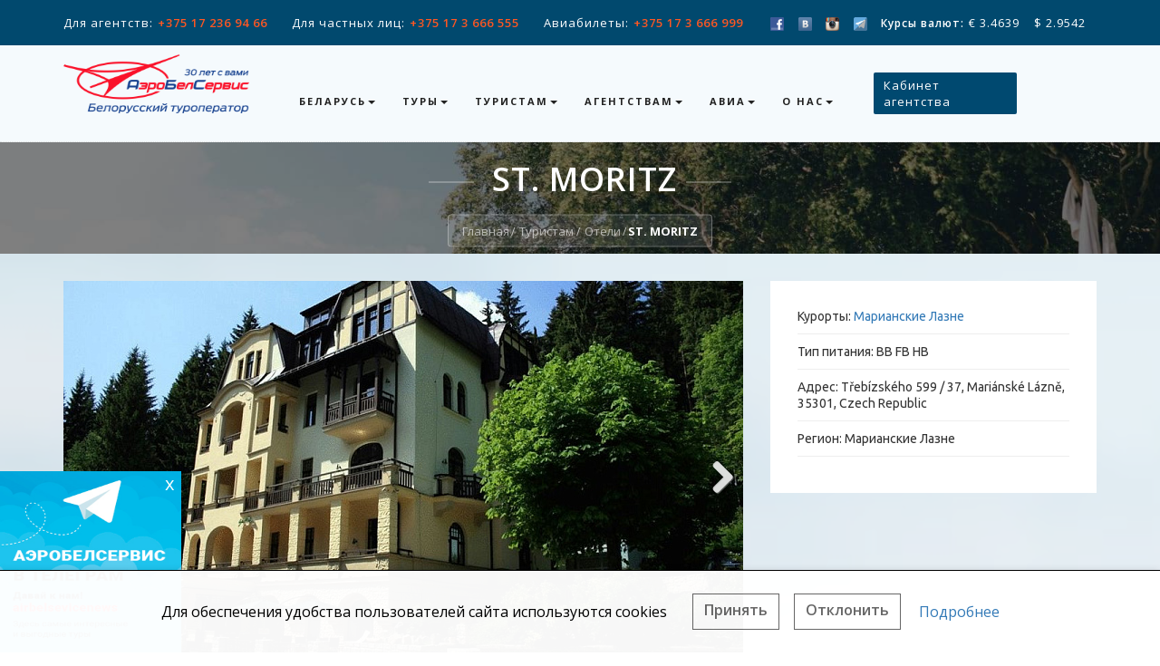

--- FILE ---
content_type: text/html; charset=UTF-8
request_url: https://abstour.by/turistam/oteli/st-moritz/
body_size: 33782
content:

<!DOCTYPE html>
<html lang="ru">
<head>
    <meta charset="utf-8">
    <meta http-equiv="X-UA-Compatible" content="IE=edge">
    <meta name="viewport" content="width=device-width, initial-scale=1">
    <!-- The above 3 meta tags *must* come first in the head; any other head content must come *after* these tags -->
    <title>Отель ST. MORITZ</title>
        <meta http-equiv="Content-Type" content="text/html; charset=UTF-8" />
<meta name="description" content="ST. MORITZ - отели |  Компания АэроБелСервис предлагает туры с проживанием в лучших отелях ➣ Звоните для консультации ☎ +375 17 3 666 555" />
<link href="/bitrix/cache/css/s1/travelsoft/page_86ddd553137398345b4701cde9bff536/page_86ddd553137398345b4701cde9bff536_v1.css?176649287796896" type="text/css"  rel="stylesheet" />
<link href="/bitrix/cache/css/s1/travelsoft/template_a2b52b2eb3418e3c41ab4508bb1d4488/template_a2b52b2eb3418e3c41ab4508bb1d4488_v1.css?176649265622609" type="text/css"  data-template-style="true" rel="stylesheet" />
<script>if(!window.BX)window.BX={};if(!window.BX.message)window.BX.message=function(mess){if(typeof mess==='object'){for(let i in mess) {BX.message[i]=mess[i];} return true;}};</script>
<script>(window.BX||top.BX).message({"JS_CORE_LOADING":"Загрузка...","JS_CORE_NO_DATA":"- Нет данных -","JS_CORE_WINDOW_CLOSE":"Закрыть","JS_CORE_WINDOW_EXPAND":"Развернуть","JS_CORE_WINDOW_NARROW":"Свернуть в окно","JS_CORE_WINDOW_SAVE":"Сохранить","JS_CORE_WINDOW_CANCEL":"Отменить","JS_CORE_WINDOW_CONTINUE":"Продолжить","JS_CORE_H":"ч","JS_CORE_M":"м","JS_CORE_S":"с","JSADM_AI_HIDE_EXTRA":"Скрыть лишние","JSADM_AI_ALL_NOTIF":"Показать все","JSADM_AUTH_REQ":"Требуется авторизация!","JS_CORE_WINDOW_AUTH":"Войти","JS_CORE_IMAGE_FULL":"Полный размер"});</script>

<script src="/bitrix/js/main/core/core.min.js?1754986425229643"></script>

<script>BX.Runtime.registerExtension({"name":"main.core","namespace":"BX","loaded":true});</script>
<script>BX.setJSList(["\/bitrix\/js\/main\/core\/core_ajax.js","\/bitrix\/js\/main\/core\/core_promise.js","\/bitrix\/js\/main\/polyfill\/promise\/js\/promise.js","\/bitrix\/js\/main\/loadext\/loadext.js","\/bitrix\/js\/main\/loadext\/extension.js","\/bitrix\/js\/main\/polyfill\/promise\/js\/promise.js","\/bitrix\/js\/main\/polyfill\/find\/js\/find.js","\/bitrix\/js\/main\/polyfill\/includes\/js\/includes.js","\/bitrix\/js\/main\/polyfill\/matches\/js\/matches.js","\/bitrix\/js\/ui\/polyfill\/closest\/js\/closest.js","\/bitrix\/js\/main\/polyfill\/fill\/main.polyfill.fill.js","\/bitrix\/js\/main\/polyfill\/find\/js\/find.js","\/bitrix\/js\/main\/polyfill\/matches\/js\/matches.js","\/bitrix\/js\/main\/polyfill\/core\/dist\/polyfill.bundle.js","\/bitrix\/js\/main\/core\/core.js","\/bitrix\/js\/main\/polyfill\/intersectionobserver\/js\/intersectionobserver.js","\/bitrix\/js\/main\/lazyload\/dist\/lazyload.bundle.js","\/bitrix\/js\/main\/polyfill\/core\/dist\/polyfill.bundle.js","\/bitrix\/js\/main\/parambag\/dist\/parambag.bundle.js"]);
</script>
<script>BX.Runtime.registerExtension({"name":"ui.dexie","namespace":"BX.DexieExport","loaded":true});</script>
<script>BX.Runtime.registerExtension({"name":"ls","namespace":"window","loaded":true});</script>
<script>BX.Runtime.registerExtension({"name":"fx","namespace":"window","loaded":true});</script>
<script>BX.Runtime.registerExtension({"name":"fc","namespace":"window","loaded":true});</script>
<script>(window.BX||top.BX).message({"LANGUAGE_ID":"ru","FORMAT_DATE":"DD.MM.YYYY","FORMAT_DATETIME":"DD.MM.YYYY HH:MI:SS","COOKIE_PREFIX":"BITRIX_SM","SERVER_TZ_OFFSET":"10800","UTF_MODE":"Y","SITE_ID":"s1","SITE_DIR":"\/","USER_ID":"","SERVER_TIME":1769016535,"USER_TZ_OFFSET":0,"USER_TZ_AUTO":"Y","bitrix_sessid":"d721c9c41f5aff65b9ce74347add2c5f"});</script>


<script src="/bitrix/js/ui/dexie/dist/dexie.bundle.min.js?1751448405102530"></script>
<script src="/bitrix/js/main/core/core_ls.min.js?17352083092683"></script>
<script src="/bitrix/js/main/core/core_fx.min.js?15005506409768"></script>
<script src="/bitrix/js/main/core/core_frame_cache.min.js?175144841110481"></script>
<script src="https://maps.googleapis.com/maps/api/js?key=AIzaSyDDu4faeRvGsV6dM2vwN--DRu-VESUIwu0"></script>
<script>BX.setCSSList(["\/bitrix\/components\/bitrix\/map.google.system\/templates\/.default\/style.css","\/local\/templates\/travelsoft\/components\/bitrix\/news.detail\/hotel\/style.css","\/local\/templates\/travelsoft\/assets\/selected\/css\/easy-responsive-tabs.css","\/local\/templates\/travelsoft\/assets\/css\/select2\/select2.min.css","\/local\/components\/travelsoft\/travelsoft.slider\/css\/owl.carousel.css","\/local\/components\/travelsoft\/travelsoft.slider\/css\/owl.theme.default.css","\/local\/components\/travelsoft\/travelsoft.slider\/css\/magnific-popup.css","\/local\/components\/travelsoft\/search.form__\/templates\/hotel_new\/style.css","\/local\/templates\/travelsoft\/assets\/css\/icomoon_\/style.min.css","\/local\/templates\/travelsoft\/assets\/css\/date\/daterangepicker.min.css","\/local\/components\/travelsoft\/page.search.result__\/templates\/hotel\/style.css","\/local\/templates\/travelsoft\/assets\/css\/base.css","\/local\/templates\/travelsoft\/assets\/css\/jquery.webui-popover.css","\/local\/templates\/travelsoft\/components\/bitrix\/menu\/mainMenu\/style.css","\/local\/templates\/travelsoft\/components\/bitrix\/breadcrumb\/navigationTop\/style.css","\/local\/templates\/travelsoft\/components\/bitrix\/menu\/bottomMenu\/style.css","\/local\/templates\/travelsoft\/components\/bitrix\/menu\/bottomMainMenu\/style.css","\/local\/templates\/travelsoft\/styles.css"]);</script>


<script src="/local/templates/travelsoft/assets/js/jquery.min.js?147858110897163"></script>
<script src="/local/templates/travelsoft/assets/js/jquery-ui.min.js?1478757442253668"></script>
<script src="/local/templates/travelsoft/assets/js/bootstrap.min.js?147858014437045"></script>
<script src="/local/templates/travelsoft/assets/js/jquery.fractionslider.js?148237561043435"></script>
<script src="/local/templates/travelsoft/assets/owl-carousel/owl.carousel.min.js?147892284423890"></script>
<script src="/local/templates/travelsoft/assets/js/jquery.counterup.min.js?14792682601067"></script>
<script src="/local/templates/travelsoft/assets/js/waypoints.js?14792689628051"></script>
<script src="/local/templates/travelsoft/assets/js/jquery.shuffle.min.js?147960699018421"></script>
<script src="/local/templates/travelsoft/assets/js/portfolio.js?14813511802359"></script>
<script src="/local/templates/travelsoft/assets/js/jquery.magnific-popup.min.js?147963262220216"></script>
<script src="/local/templates/travelsoft/assets/js/ion.rangeSlider.min.js?148073173238984"></script>
<script src="/local/templates/travelsoft/assets/js/jquery.easing.min.js?14803115805595"></script>
<script src="/local/templates/travelsoft/assets/js/custom.js?17425579819269"></script>
<script src="/local/templates/travelsoft/assets/js/jquery.webui-popover.js?148484331251192"></script>
<script src="/local/templates/travelsoft/assets/js/jquery.flexslider.js?150241174454957"></script>
<script src="/local/templates/travelsoft/components/bitrix/menu/mainMenu/script.js?1500550641470"></script>
<script src="/local/templates/travelsoft/components/bitrix/menu/bottomMenu/script.js?1500550642173"></script>
<script src="/bitrix/components/bitrix/map.google.view/templates/.default/script.js?15005506531188"></script>
<script src="/local/templates/travelsoft/assets/selected/js/easy-responsive-tabs.js?14223006606489"></script>
<script src="/local/templates/travelsoft/assets/selected/js/readmore.js?15039399826117"></script>
<script src="/local/templates/travelsoft/assets/js/date/moment.min.js?148230552835415"></script>
<script src="/local/templates/travelsoft/assets/js/date/moment_locales.min.js?1505218629170649"></script>
<script src="/local/templates/travelsoft/assets/js/select2/select2.min.js?148230552864569"></script>
<script src="/local/templates/travelsoft/assets/js/jquery-custom-google-map-lib.js?15094422866032"></script>
<script src="/local/components/travelsoft/travelsoft.slider/js/owl.carousel.min.js?151056369242772"></script>
<script src="/local/components/travelsoft/travelsoft.slider/js/jquery.magnific-popup.js?151056369243589"></script>
<script src="/local/templates/travelsoft/components/travelsoft/travelsoft.slider/travelsoftslider/script.js?1693813820992"></script>
<script src="/local/templates/travelsoft/assets/js/bootstrap-datepicker.js?150099177665241"></script>
<script src="/local/components/travelsoft/page.search.result__/js/StsApp.js?153260685321446"></script>
<script src="/local/components/travelsoft/page.search.result__/js/ProgressBar.js?1515140027656"></script>
<script src="/local/components/travelsoft/page.search.result__/js/PageNavigator.js?15084242757048"></script>
<script src="/local/components/travelsoft/page.search.result__/js/Templater.js?152344332214256"></script>
<script src="/local/components/travelsoft/page.search.result__/js/Cache.min.js?1509359388505"></script>

    <!-- Google Tag Manager -->
    <script>(function(w,d,s,l,i){w[l]=w[l]||[];w[l].push({'gtm.start':
                new Date().getTime(),event:'gtm.js'});var f=d.getElementsByTagName(s)[0],
            j=d.createElement(s),dl=l!='dataLayer'?'&l='+l:'';j.async=true;j.src=
            'https://www.googletagmanager.com/gtm.js?id='+i+dl;f.parentNode.insertBefore(j,f);
        })(window,document,'script','dataLayer','GTM-WHVBTRL2');</script>
    <!-- End Google Tag Manager -->
    <!-- Favicons -->

    <link href="/local/templates/travelsoft/assets/images/favicon.ico" type="image/x-icon" rel="icon">
    <link href="/local/templates/travelsoft/assets/images/favicon.ico" type="image/x-icon" rel="shortcut icon">
    <!--<link rel="apple-touch-icon" type="image/x-icon" href="/assets/images/apple-touch-icon-57x57-precomposed.png">
    <link rel="apple-touch-icon" type="image/x-icon" sizes="72x72" href="/assets/images/apple-touch-icon-72x72-precomposed.png">
    <link rel="apple-touch-icon" type="image/x-icon" sizes="114x114" href="/assets/images/apple-touch-icon-114x114-precomposed.png">-->
    <!-- Base Css -->

                                                                	
</head>
<body>
<!-- Google Tag Manager (noscript) -->
<noscript><iframe src="https://www.googletagmanager.com/ns.html?id=GTM-WHVBTRL2"
                  height="0" width="0" style="display:none;visibility:hidden"></iframe></noscript>
<!-- End Google Tag Manager (noscript) --><!-- page loader -->
<div class="se-pre-con"></div>
<div id="page-content">
    <!-- navber -->
    <nav id="mainNav" class="navbar navbar-fixed-top affix">
        <div class="wrap-top-contact">
            <div class="container">
                <div class="row">
                    <div class="d-flex">
                                                <ul class="col-xs-12 col-sm-12 col-md-12 col-lg-8">
                            <li class="flex-wrap"><span class="mr-1">Для агентств:</span>
                                <b><a href="tel:+375172369466">+375 17 236 94 66</a></b></li>
                            <li class="flex-wrap"><span class="mr-1 at_sc_1">Для частных лиц:</span>
                                <b><a href="tel:+375173666555">+375 17 3 666 555</a></b></li>
                            <li class="flex-wrap"><span class="mr-1">Авиабилеты:</span>
<!--                            <li class="hidden-xs display-sm flex-wrap"><span class="mr-1">Авиабилеты:</span>-->
                                <b><a href="tel:+375173666999">+375 17 3 666 999</a></b></li>
                        </ul>
                        <ul class="hidden-xs hidden-sm hidden-md col-lg-4">
                            <li>
                                <a rel="nofollow" href="https://www.facebook.com/abstour">
                                    <img class="soc-icon-header" alt="facebook"
                                         src="/local/templates/travelsoft/images/icon-facebook.png"
                                         style="margin-right: 10px;">
                                </a>
                            </li>

                            <li><a rel="nofollow" href="https://vk.com/abstour" style="margin-right: 10px;"><img
                                            alt="В Контакте" class="soc-icon-header"
                                            src="/local/templates/travelsoft/images/icon-vk.png"></a>
                            </li>
                            <li><a rel="nofollow" href="https://www.instagram.com/abstourby/"
                                   style="margin-right: 10px;"><img class="soc-icon-header" alt="Instagramm"
                                                                    src="/local/templates/travelsoft/images/icon-instagramm.png"></a>
                            </li>
                            <li><a rel="nofollow" href="https://t.me/airbelsevicenews"
                                   style="margin-right: 10px;"><img class="soc-icon-header" alt="Telegram"
                                                                    src="/local/templates/travelsoft/images/icon-telegram.png"></a>
                            </li>
                            <li>
                                <b class="mr-1" style="font-size: 12px">Курсы валют: </b>
                                    <div style="display: inline-block;" class="bottom-phone"
data-content="<p>Курс оплаты на 21.01.2026 06:15:02</p>">
        			 € 3.4639&nbsp;&nbsp;&nbsp;         			 $ 2.9542&nbsp;&nbsp;&nbsp;             </div>
    <script>
        (function () {
            $('div.bottom-phone').webuiPopover({
                placement: "right",
                trigger: "hover"
            });
        })();
    </script>



                            </li>
                        </ul>
                        
                    </div>
                </div>

            </div>
        </div>
        <div class="container">
             <div class="navbar-header">
 <button type="button" class="navbar-toggle collapsed" data-toggle="collapse" data-target="#bs-example-navbar-collapse-1"> <span class="sr-only">Toggle navigation</span><i class="fa fa-bars"></i> </button> <a class="navbar-brand" href="/"> <img width="205" alt="АБС лого 30 лет.png" src="/upload/medialibrary/782/t7mip197z3jgygf1hd20m3661wvlxvba.png" height="74" title="АБС лого 30 лет.png" class="img-resposive img-size"> </a>
</div>
 <br>            <div class="collapse navbar-collapse" style="" id="bs-example-navbar-collapse-1">
                <!--'start_frame_cache_LkGdQn'-->
<ul class="nav navbar-nav">


	
	
					<li class="dropdown">

                <a href="/belarus/" style="" data-toggle="dropdown" class="dropdown-toggle" role="button" aria-haspopup="true">


                    Беларусь<span class="caret"></span>

                </a>
				<ul class="dropdown-menu">
		
	
	

	
	
									<li><a class="" href="/belarus/ekskursionnye-tury/">Экскурсионные туры</a></li>
					
	
	

	
	
									<li><a class="" href="/belarus/tury-vyhodnogo-dnya/">Туры выходного дня</a></li>
					
	
	

	
	
									<li><a class="" href="/belarus/spa-vyhodnye/">SPA-выходные</a></li>
					
	
	

	
	
									<li><a class="" href="/belarus/ohota/">Охота и рыбалка</a></li>
					
	
	

	
	
									<li><a class="residense" href="">Проживание</a></li>
					
	
	

	
	
									<li><a class="residense_child" href="/belarus/oteli/">Отели</a></li>
					
	
	

	
	
									<li><a class="residense_child" href="/belarus/sanatorii/">Санатории</a></li>
					
	
	

	
	
									<li><a class="" href="/belarus/transfery/">Трансферы</a></li>
					
	
	

	
	
									<li><a class="" href="/belarus/vizy/">Визы в Беларусь</a></li>
					
	
	

	
	
									<li><a class="" href="/belarus/bez-vizy/">Безвизовый въезд в Беларусь</a></li>
					
	
	

	
	
									<li><a class="" href="/belarus/bez-vizy/grodno-brest/">Безвизовая зона Брест-Гродно</a></li>
					
	
	

	
	
									<li><a class="" href="/belarus/kontakty/">Контакты</a></li>
					
	
	

			</ul></li>	
	
					<li class="dropdown">

                <a href="/tury/" style="" data-toggle="dropdown" class="dropdown-toggle" role="button" aria-haspopup="true">


                    Туры<span class="caret"></span>

                </a>
				<ul class="dropdown-menu">
		
	
	

	
	
									<li><a class="countries" href="/turistam/strany/">Туры по странам</a></li>
					
	
	

	
	
									<li><a class="" href="/goryashchie-tury/">Горящие туры</a></li>
					
	
	

	
	
									<li><a class="" href="/tury/gornolyzhnye-tury/">Горнолыжные туры</a></li>
					
	
	

	
	
									<li><a class="" href="/tury/ekskursionnye-tury/">Экскурсионные туры</a></li>
					
	
	

	
	
									<li><a class="" href="/tury/otduh_i_lechenie/">SPA и оздоровление</a></li>
					
	
	

	
	
									<li><a class="" href="/tury/kruizy/">Круизы</a></li>
					
	
	

	
	
									<li><a class="" href="/tury/tury-vyhodnogo-dnya/">Туры выходного дня</a></li>
					
	
	

	
	
									<li><a class="" href="/tury/otdykhy/">Отдых на море</a></li>
					
	
	

			</ul></li>	
	
					<li class="dropdown">

                <a href="/turistam/aktsii-i-skidki/" style="" data-toggle="dropdown" class="dropdown-toggle" role="button" aria-haspopup="true">


                    Туристам<span class="caret"></span>

                </a>
				<ul class="dropdown-menu">
		
	
	

	
	
									<li><a class="" href="http://online.abstour.by/TourSearchClient">Онлайн-поиск туров</a></li>
					
	
	

	
	
									<li><a class="" href="/turistam/kak-oplatit/">Как оплатить</a></li>
					
	
	

	
	
									<li><a class="" href="/turistam/gde-kupit/">Где купить</a></li>
					
	
	

	
	
									<li><a class="" href="/turistam/strakhovanie/">Страхование</a></li>
					
	
	

	
	
									<li><a class="" href="/turistam/lechenie-v-izraile/">Лечение в Израиле</a></li>
					
	
	

	
	
									<li><a class="" href="/turistam/oteli/">Отели</a></li>
					
	
	

	
	
									<li><a class="" href="/turistam/strany/">Страны</a></li>
					
	
	

	
	
									<li><a class="" href="/turistam/pamyatka-turistu/">Памятка туристу</a></li>
					
	
	

			</ul></li>	
	
					<li class="dropdown">

                <a href="/agenstvam/" style="" data-toggle="dropdown" class="dropdown-toggle" role="button" aria-haspopup="true">


                    Агентствам<span class="caret"></span>

                </a>
				<ul class="dropdown-menu">
		
	
	

	
	
									<li><a class="" href="http://o.abstour.by/">Online бронирование</a></li>
					
	
	

	
	
									<li><a class="" href="/agenstvam/">Сотрудничество</a></li>
					
	
	

	
	
									<li><a class="" href="/agenstvam/kontakty/">Контакты отдела бронирования</a></li>
					
	
	

	
	
									<li><a class="" href="/agenstvam/usloviya-bronirovaniya-i-oplaty/">Условия оплаты туров</a></li>
					
	
	

	
	
									<li><a class="" href="/agenstvam/ranee-bronirovanie/">Раннее бронирование</a></li>
					
	
	

	
	
									<li><a class="" href="/agenstvam/strakhovanie-ot-nevyezda/">Страхование от невыезда</a></li>
					
	
	

	
	
									<li><a class="" href="/agenstvam/vizy/">Визы</a></li>
					
	
	

	
	
									<li><a class="" href="/agenstvam/infotury-seminary-obuchenie/">Инфотуры</a></li>
					
	
	

	
	
									<li><a class="" href="/agenstvam/seminary-vebinary/">Семинары / Вебинары</a></li>
					
	
	

	
	
									<li><a class="" href="/agenstvam/podpiska-na-rassylku/">Подписка на рассылку</a></li>
					
	
	

	
	
									<li><a class="" href="/agenstvam/novosti/">Новости и акции агенствам</a></li>
					
	
	

			</ul></li>	
	
					<li class="dropdown">

                <a href="/avia/bronirovanie-aviabiletov-/" style="" data-toggle="dropdown" class="dropdown-toggle" role="button" aria-haspopup="true">


                    Авиа<span class="caret"></span>

                </a>
				<ul class="dropdown-menu">
		
	
	

	
	
									<li><a class="" href="https://online.abstour.by/TourSearchClient/Individuals/Avia">Поиск  авиабилетов</a></li>
					
	
	

	
	
									<li><a class="" href="/avia/bronirovanie-aviabiletov-/">Регулярные рейсы</a></li>
					
	
	

	
	
									<li><a class="" href="/avia/pravila-charternykh-reysov/">Чартерные  рейсы</a></li>
					
	
	

	
	
									<li><a class="" href="/avia/raspisanie-charternykh-reysov/">Расписание чартерных рейсов</a></li>
					
	
	

	
	
									<li><a class="" href="/avia/bagazh-mezhdunarodnykh-kompaniy/">Багаж международных компаний</a></li>
					
	
	

	
	
									<li><a class="" href="/avia/online-registratsiya-na-reysy/">Online регистрация на рейсы</a></li>
					
	
	

	
	
									<li><a class="" href="/avia/online-tablo-aeroportov/">Online  табло аэропортов</a></li>
					
	
	

			</ul></li>	
	
					<li class="dropdown">

                <a href="/o-kompanii/" style="" data-toggle="dropdown" class="dropdown-toggle" role="button" aria-haspopup="true">


                    О нас<span class="caret"></span>

                </a>
				<ul class="dropdown-menu">
		
	
	

	
	
									<li><a class="" href="/o-kompanii/o-nas/">О нас</a></li>
					
	
	

	
	
									<li><a class="" href="/o-kompanii/mice-incoming/">Корпоративным клиентам</a></li>
					
	
	

	
	
									<li><a class="" href="/o-kompanii/kontakty/">Контакты</a></li>
					
	
	

	
	
									<li><a class="" href="/o-kompanii/nagrady/">Награды</a></li>
					
	
	

	
	
									<li><a class="" href="/o-kompanii/otzyvy/">Отзывы</a></li>
					
	
	

	
	
									<li><a class="" href="/o-kompanii/novosti/">Новости</a></li>
					
	
	

	
	
									<li><a class="" href="/o-kompanii/сontrol/">Контроль качества</a></li>
					
	
	

	</ul></li>
</ul>

                
<!--'end_frame_cache_LkGdQn'-->                <div style="display:none" id="country-menu-list">
                    <ul class="country-list">
                        <li><a href='/turistam/strany/azerbaydzhan/' id='countrylink1293'>Азербайджан</a></li><li><a href='/turistam/strany/albaniya/' id='countrylink2521'>Албания</a></li><li><a href='/turistam/strany/andorra/' id='countrylink70'>Андорра</a></li><li><a href='/turistam/strany/armeniya/' id='countrylink2397'>Армения</a></li><li><a href='/turistam/strany/bakhreyn/' id='countrylink11288'>Бахрейн</a></li><li><a href='/turistam/strany/belarus/' id='countrylink68'>Беларусь</a></li><li><a href='/turistam/strany/bolgariya/' id='countrylink43'>Болгария</a></li><li><a href='/turistam/strany/vetnam/' id='countrylink1611'>Вьетнам</a></li><li><a href='/turistam/strany/gretsiya/' id='countrylink71'>Греция</a></li><li><a href='/turistam/strany/gruziya/' id='countrylink72'>Грузия</a></li><li><a href='/turistam/strany/egypt/' id='countrylink9'>Египет</a></li><li><a href='/turistam/strany/izrail/' id='countrylink73'>Израиль</a></li><li><a href='/turistam/strany/indiya/' id='countrylink1648'>Индия</a></li><li><a href='/turistam/strany/indoneziya/' id='countrylink3369'>Индонезия</a></li><li><a href='/turistam/strany/iordaniya/' id='countrylink2404'>Иордания</a></li><li><a href='/turistam/strany/ispaniya/' id='countrylink74'>Испания</a></li><li><a href='/turistam/strany/italiya/' id='countrylink75'>Италия</a></li><li><a href='/turistam/strany/kambodzha/' id='countrylink12513'>Камбоджа</a></li><li><a href='/turistam/strany/kipr/' id='countrylink76'>Кипр</a></li><li><a href='/turistam/strany/kitay/' id='countrylink1865'>Китай</a></li><li><a href='/turistam/strany/kuba/' id='countrylink10083'>Куба</a></li><li><a href='/turistam/strany/malayziya/' id='countrylink3575'>Малайзия</a></li><li><a href='/turistam/strany/maldivy/' id='countrylink1640'>Мальдивы</a></li><li><a href='/turistam/strany/meksika/' id='countrylink7159'>Мексика</a></li><li><a href='/turistam/strany/oae/' id='countrylink3613'>ОАЭ</a></li><li><a href='/turistam/strany/severnyy-kipr/' id='countrylink1483'>Северный Кипр</a></li><li><a href='/turistam/strany/singapur/' id='countrylink3423'>Сингапур</a></li><li><a href='/turistam/strany/tailand/' id='countrylink11491'>Таиланд</a></li><li><a href='/turistam/strany/tanzaniya-o-zanzibar/' id='countrylink9206'>Танзания (о. Занзибар)</a></li><li><a href='/turistam/strany/tunis/' id='countrylink8305'>Тунис</a></li><li><a href='/turistam/strany/turtsiya/' id='countrylink66'>Турция</a></li><li><a href='/turistam/strany/uzbekistan/' id='countrylink12445'>Узбекистан</a></li><li><a href='/turistam/strany/chernogoriya/' id='countrylink77'>Черногория</a></li><li><a href='/turistam/strany/shri-lanka/' id='countrylink10372'>Шри- Ланка</a></li><li><a href='/turistam/strany/yuzhnaya-koreya/' id='countrylink11354'>Южная Корея</a></li><li><a href='/turistam/strany/yaponiya/' id='countrylink11355'>Япония</a></li>                    </ul>
                </div>

                
<ul class="nav navbar-nav navbar-right hidden-sm d-none">
    <li>
        <div class="thm-rates" data-content='
        <div class="top_address_area" style="background-color: #ffffff;">
        <div class="top_contact_area">
            <div class="top_contact_txt" id="js-popup-office-banner">
                <div class="phone top_contact_phone js-phone">Единый короткий номер <img src="/images/phone-call_2.png"> <span>*2222</span> с мобильных телефонов</div>
                <div class="phone_for_small">оплата производится по тарифам вашего оператора</div>
                <div class="top_contact_time js-time">пн-пт: 10:00-19:00, сб: 11:00-16:00</div>
            </div>
        </div>

        <div class="sub_nav_link" data-city="agenstvam"><span>Агентствам</span></div>
        <div class="top_address_el js-office-addres" data-city="agenstvam" style="">
            <div class="reflex_icon icon_link top_address_icon_link" href="#">
                <div class="icon_link_ico top_address_icon_link_ico"></div>
                <div class="icon_link_txt top_address_icon_link_txt">
                    <div class="top_address_phone">
                        <span>Телефоны:</span><br>
						<span class="pad"><img src="/images/phone-call.png"><a class="header-phone" href="tel:+375172369466">+375 17 236 94 66</a></span><br>
                        <span class="pad"><img src="/images/phone-call.png"><a class="header-phone" href="tel:+375172369466">+375 29 323 56 03</a></span> - телефон экстренной связи<br>
                    </div>
                </div>
            </div>
        </div>

        <div class="sub_nav_link" data-city="minsk"><span>Минск</span></div>
        <div class="top_address_el js-office-addres" data-city="minsk" style="">
            <div class="reflex_icon icon_link top_address_icon_link" href="#">
                <div class="icon_link_ico top_address_icon_link_ico">
                    <img src="/images/metro.png">
                </div>
                <div class="icon_link_txt top_address_icon_link_txt">
                    <div class="top_address_name">
                        <a href="/o-kompanii/ofisy-i-sotrudniki/ofis-3/" class="top_address_name_link">Немига, ул. Сторожевская, 6</a>
                    </div>
                    <div class="top_address_phone">
                        <span>Телефоны:</span><br>
                        <span class="pad"><img src="/images/phone-call.png">для частных лиц: <a class="header-phone" href="tel:375173666555">+375 17 3 666 555</a></span><br>
                        <span class="pad"><img src="/images/phone-call.png">авиабилеты: <a class="header-phone" href="tel:375173666999">+375 17 3 666 999</a></span><br>
                        <span class="pad"><img src="/images/phone-call.png">мобильный: <a class="header-phone" rel="nofollow" href="tel:375295084884">+375 29 508 48 84</a>, <a class="header-phone" rel="nofollow" href="tel:375291144884">+375 29 114 48 84</a></span><br>
                    </div>
                </div>
            </div>
        </div>

        <div class="top_address_el js-office-addres" data-city="minsk" style="">
            <div class="reflex_icon icon_link top_address_icon_link" href="#">
                <div class="icon_link_ico top_address_icon_link_ico">
                    <img src="/images/metro.png">
                </div>
                <div class="icon_link_txt top_address_icon_link_txt">
                    <div class="top_address_name">
                        <a href="/o-kompanii/ofisy-i-sotrudniki/ofis-2/" class="top_address_name_link">Октябрьская, ул. Интернациональная, 42</a>
                    </div>
                    <div class="top_address_phone">
                        <span>Телефоны:</span><br>
                        <span class="pad"><img src="/images/phone-call.png">мобильный: <a class="header-phone" rel="nofollow" href="tel:375295084884">+375 29 508 48 84</a>, <a class="header-phone" rel="nofollow" href="tel:375291144884">+375 29 114 48 84</a></span><br>
                    </div>
                </div>
            </div>
        </div>

        <div class="top_address_el js-office-addres" data-city="minsk" style="">
            <div class="reflex_icon icon_link top_address_icon_link" href="#">
                <div class="icon_link_ico top_address_icon_link_ico">
                    <img src="/images/metro.png">
                </div>
                <div class="icon_link_txt top_address_icon_link_txt">
                    <div class="top_address_name">
                        <a href="/o-kompanii/ofisy-i-sotrudniki/ofis-1/" class="top_address_name_link">Институт Культуры, ул. Чкалова, 35</a>
                    </div>
                    <div class="top_address_phone">
                        <span>Телефоны:</span><br>
                        <span class="pad"><img src="/images/phone-call.png">для частных лиц: <a class="header-phone" rel="nofollow" href="tel:375173222209">+375 17 322 22 09</a></span><br>
                        <span class="pad"><img src="/images/phone-call.png">мобильный: <a class="header-phone" rel="nofollow" href="tel:375295705151">+375 29 570 51 51</a>, <a class="header-phone" rel="nofollow" href="tel:375296225151">+375 29 622 51 51</a></span><br>
                    </div>
                </div>
            </div>
        </div>

        <br>
        <div class="sub_nav_link" data-city="gomel"><span>Гомель</span></div>
        <div class="top_address_el js-office-addres" data-city="gomel" style="">
            <div class="reflex_icon icon_link top_address_icon_link" href="#">
                <div class="icon_link_ico top_address_icon_link_ico">
                </div>
                <div class="icon_link_txt top_address_icon_link_txt">
                    <div class="top_address_name">
                        <a href="/o-kompanii/ofisy-i-sotrudniki/g-gomel-ul-sovetskaya-32a/" class="top_address_name_link">ул. Советская, 32а</a>
                    </div>
                    <div class="top_address_phone">
                        <span>Телефоны:</span><br>
                        <span class="pad"><img src="/images/phone-call.png">для частных лиц: <a class="header-phone" rel="nofollow" href="tel:375232344556">+375 23 2 344 556</a></span><br>
                        <span class="pad"><img src="/images/phone-call.png">мобильный: <a class="header-phone" rel="nofollow" href="tel:375445358074">+375 44 535 80 74</a></span><br>
                        <span class="pad"><img src="/images/fax.png">факс: <a class="header-phone">+375 23 2 344 558</a></span><br>
                    </div>
                </div>
            </div>
        </div>
    </div>
' data-placement="bottom">
            <ul class="hidden">
                <li>Для агенств: <br>
                    <b><a href="tel:+375172369466">+375 17 236 94 66</a></b></li>
                <li>Для частных лиц:<br>
                    <b><a href="tel:+375173666555">+375 17 3 666 555</a></b></li>
                <li>Авиабилеты: <br>
                    <b><a href="tel:+375173666999">+375 17 3  666 999</a></b></li>
            </ul>

        </div>
    </li>
</ul>
<script>
    (function () {
        function initPopover() {
            $('div.thm-rates').webuiPopover({
                placement: "right",
                trigger: "hover"
            });
        }

        initPopover();
    })();
</script>
                                                    <ul class="auth">

                        <li>
                            <a class="" target="_blank" href="https://online.abstour.by/">Кабинет
                                агентства</a>


                        </li>

                    </ul>
<!--                    -->                
                                                                                </div>


        </div>
    </nav>
                <section class="header"
             style="background-image: url(/local/templates/travelsoft/assets/images/header-1920x1135-1.jpg);">
        <div class="container">
            <div class="row">
                <div class="col-md-12">
                    <div class="header-content">
                        <div class="header-content-inner">
                            <h1>                                ST. MORITZ</h1>
                            <link href="/bitrix/css/main/font-awesome.css?150055064428777" type="text/css" rel="stylesheet" />
 <div class="ui breadcrumb">
				<a href="/" class="section" title="Главная" itemprop="url">
					<span itemprop="title">Главная</span>
				</a><div class="divider"> / </div>
				<a href="/turistam/" class="section" title="Туристам" itemprop="url">
					<span itemprop="title">Туристам</span>
				</a><div class="divider"> / </div>
				<a href="/turistam/oteli/" class="section" title="Отели" itemprop="url">
					<span itemprop="title">Отели</span>
				</a><div class="divider"> / </div><div class="active section">ST. MORITZ</div></div>                        </div>
                    </div>
                </div>
            </div>
        </div>
    </section>
    <section class="destination">
        <div class="container">
            <div class="row">
                                                                                                

    
<div class="col-sm-8 heightSideBar">
    <div id="ajax-container-tours"></div>
    

    <div class="owl-carousel owl-theme" id="bigSlider">
                    <a href="/upload/iblock/9d4/9d4afd7b275ca35244f6891307ea9589.jpg" title="Картинка - 1" rel="alternate">
                <img class="" src="/upload/resize_cache/iblock/9d4/750_420_2/9d4afd7b275ca35244f6891307ea9589.jpg" alt="Картинка - 1">
            </a>
                    <a href="/upload/iblock/f8b/f8bdb15de39b3ba600876d84d3559e96.jpg" title="Картинка - 2" rel="alternate">
                <img class="" src="/upload/resize_cache/iblock/f8b/750_420_2/f8bdb15de39b3ba600876d84d3559e96.jpg" alt="Картинка - 2">
            </a>
                    <a href="/upload/iblock/aa7/aa77810d9db13bde9b8ec31f4c344483.jpg" title="Картинка - 3" rel="alternate">
                <img class="" src="/upload/resize_cache/iblock/aa7/750_420_2/aa77810d9db13bde9b8ec31f4c344483.jpg" alt="Картинка - 3">
            </a>
                    <a href="/upload/iblock/80f/80f677d53e0a0bec8c3d502ff1691e21.jpg" title="Картинка - 4" rel="alternate">
                <img class="" src="/upload/resize_cache/iblock/80f/750_420_2/80f677d53e0a0bec8c3d502ff1691e21.jpg" alt="Картинка - 4">
            </a>
                    <a href="/upload/iblock/329/3295b590cde208e52c08dfc25432f5f9.jpg" title="Картинка - 5" rel="alternate">
                <img class="" src="/upload/resize_cache/iblock/329/750_420_2/3295b590cde208e52c08dfc25432f5f9.jpg" alt="Картинка - 5">
            </a>
                    <a href="/upload/iblock/206/20698688b5471ec792e4e2c8a55dcc34.jpg" title="Картинка - 6" rel="alternate">
                <img class="" src="/upload/resize_cache/iblock/206/750_420_2/20698688b5471ec792e4e2c8a55dcc34.jpg" alt="Картинка - 6">
            </a>
                    <a href="/upload/iblock/5e0/5e03592c9cd0a8c7c115d30785605cea.jpg" title="Картинка - 7" rel="alternate">
                <img class="" src="/upload/resize_cache/iblock/5e0/750_420_2/5e03592c9cd0a8c7c115d30785605cea.jpg" alt="Картинка - 7">
            </a>
                    <a href="/upload/iblock/9d6/9d6c966a4e7ac00c5f104972df781d21.jpg" title="Картинка - 8" rel="alternate">
                <img class="" src="/upload/resize_cache/iblock/9d6/750_420_2/9d6c966a4e7ac00c5f104972df781d21.jpg" alt="Картинка - 8">
            </a>
                    <a href="/upload/iblock/319/3190427f7389bd49043e0b3ff383649d.jpg" title="Картинка - 9" rel="alternate">
                <img class="" src="/upload/resize_cache/iblock/319/750_420_2/3190427f7389bd49043e0b3ff383649d.jpg" alt="Картинка - 9">
            </a>
                    <a href="/upload/iblock/b0d/b0d8daeba938ba53db2f2e80e526c969.jpg" title="Картинка - 10" rel="alternate">
                <img class="" src="/upload/resize_cache/iblock/b0d/750_420_2/b0d8daeba938ba53db2f2e80e526c969.jpg" alt="Картинка - 10">
            </a>
                    <a href="/upload/iblock/28b/28bd0d0252ce84a209682e574efa26cb.jpg" title="Картинка - 11" rel="alternate">
                <img class="" src="/upload/resize_cache/iblock/28b/750_420_2/28bd0d0252ce84a209682e574efa26cb.jpg" alt="Картинка - 11">
            </a>
                    <a href="/upload/iblock/8ea/8eaa80fad7e02b1d739c5125f02fd145.jpg" title="Картинка - 12" rel="alternate">
                <img class="" src="/upload/resize_cache/iblock/8ea/750_420_2/8eaa80fad7e02b1d739c5125f02fd145.jpg" alt="Картинка - 12">
            </a>
                    <a href="/upload/iblock/594/5946c7592169852e463cca6a9f32cfb7.jpg" title="Картинка - 13" rel="alternate">
                <img class="" src="/upload/resize_cache/iblock/594/750_420_2/5946c7592169852e463cca6a9f32cfb7.jpg" alt="Картинка - 13">
            </a>
                    <a href="/upload/iblock/d8f/d8fdb116426508ed34ede9be1e37f839.jpg" title="Картинка - 14" rel="alternate">
                <img class="" src="/upload/resize_cache/iblock/d8f/750_420_2/d8fdb116426508ed34ede9be1e37f839.jpg" alt="Картинка - 14">
            </a>
                    <a href="/upload/iblock/318/3180c48f68ef919cb4033b7ee9d772c6.jpg" title="Картинка - 15" rel="alternate">
                <img class="" src="/upload/resize_cache/iblock/318/750_420_2/3180c48f68ef919cb4033b7ee9d772c6.jpg" alt="Картинка - 15">
            </a>
                    <a href="/upload/iblock/691/691a249d2561d9ab05f45af526a09cb1.jpg" title="Картинка - 16" rel="alternate">
                <img class="" src="/upload/resize_cache/iblock/691/750_420_2/691a249d2561d9ab05f45af526a09cb1.jpg" alt="Картинка - 16">
            </a>
                    <a href="/upload/iblock/eb0/eb0f0942e10a70df872e09b59941cf45.jpg" title="Картинка - 17" rel="alternate">
                <img class="" src="/upload/resize_cache/iblock/eb0/750_420_2/eb0f0942e10a70df872e09b59941cf45.jpg" alt="Картинка - 17">
            </a>
                    <a href="/upload/iblock/196/1963cf0f9d72ae4a5476c2d456dea6f5.jpg" title="Картинка - 18" rel="alternate">
                <img class="" src="/upload/resize_cache/iblock/196/750_420_2/1963cf0f9d72ae4a5476c2d456dea6f5.jpg" alt="Картинка - 18">
            </a>
                    <a href="/upload/iblock/092/092e077c2f025ab0cccba0618f1ee342.jpg" title="Картинка - 19" rel="alternate">
                <img class="" src="/upload/resize_cache/iblock/092/750_420_2/092e077c2f025ab0cccba0618f1ee342.jpg" alt="Картинка - 19">
            </a>
                    <a href="/upload/iblock/0db/0db6985d832bbd1006dc886903a3c9be.jpg" title="Картинка - 20" rel="alternate">
                <img class="" src="/upload/resize_cache/iblock/0db/750_420_2/0db6985d832bbd1006dc886903a3c9be.jpg" alt="Картинка - 20">
            </a>
                    <a href="/upload/iblock/8f4/8f418fb88f854ec84f367fcf71d1c493.jpg" title="Картинка - 21" rel="alternate">
                <img class="" src="/upload/resize_cache/iblock/8f4/750_420_2/8f418fb88f854ec84f367fcf71d1c493.jpg" alt="Картинка - 21">
            </a>
                    <a href="/upload/iblock/9d5/9d53d422a78f7693088d1f6b96cefff1.jpg" title="Картинка - 22" rel="alternate">
                <img class="" src="/upload/resize_cache/iblock/9d5/750_420_2/9d53d422a78f7693088d1f6b96cefff1.jpg" alt="Картинка - 22">
            </a>
                    <a href="/upload/iblock/6ef/6ef70799752bab080668afd56a3afc63.jpg" title="Картинка - 23" rel="alternate">
                <img class="" src="/upload/resize_cache/iblock/6ef/750_420_2/6ef70799752bab080668afd56a3afc63.jpg" alt="Картинка - 23">
            </a>
                    <a href="/upload/iblock/73b/73b2d9125efdcbd494e5fe18e1ebb085.jpg" title="Картинка - 24" rel="alternate">
                <img class="" src="/upload/resize_cache/iblock/73b/750_420_2/73b2d9125efdcbd494e5fe18e1ebb085.jpg" alt="Картинка - 24">
            </a>
                    <a href="/upload/iblock/495/4957b87bbe91a53fdf6426fd2b83ed53.jpg" title="Картинка - 25" rel="alternate">
                <img class="" src="/upload/resize_cache/iblock/495/750_420_2/4957b87bbe91a53fdf6426fd2b83ed53.jpg" alt="Картинка - 25">
            </a>
            </div>
            <div class="owl-carousel owl-theme" id="smallSlider">
                            <img class="" data-number="0" src="/upload/resize_cache/iblock/9d4/150_84_2/9d4afd7b275ca35244f6891307ea9589.jpg"
                     alt="Картинка - 1">
                            <img class="" data-number="1" src="/upload/resize_cache/iblock/f8b/150_84_2/f8bdb15de39b3ba600876d84d3559e96.jpg"
                     alt="Картинка - 2">
                            <img class="" data-number="2" src="/upload/resize_cache/iblock/aa7/150_84_2/aa77810d9db13bde9b8ec31f4c344483.jpg"
                     alt="Картинка - 3">
                            <img class="" data-number="3" src="/upload/resize_cache/iblock/80f/150_84_2/80f677d53e0a0bec8c3d502ff1691e21.jpg"
                     alt="Картинка - 4">
                            <img class="" data-number="4" src="/upload/resize_cache/iblock/329/150_84_2/3295b590cde208e52c08dfc25432f5f9.jpg"
                     alt="Картинка - 5">
                            <img class="" data-number="5" src="/upload/resize_cache/iblock/206/150_84_2/20698688b5471ec792e4e2c8a55dcc34.jpg"
                     alt="Картинка - 6">
                            <img class="" data-number="6" src="/upload/resize_cache/iblock/5e0/150_84_2/5e03592c9cd0a8c7c115d30785605cea.jpg"
                     alt="Картинка - 7">
                            <img class="" data-number="7" src="/upload/resize_cache/iblock/9d6/150_84_2/9d6c966a4e7ac00c5f104972df781d21.jpg"
                     alt="Картинка - 8">
                            <img class="" data-number="8" src="/upload/resize_cache/iblock/319/150_84_2/3190427f7389bd49043e0b3ff383649d.jpg"
                     alt="Картинка - 9">
                            <img class="" data-number="9" src="/upload/resize_cache/iblock/b0d/150_84_2/b0d8daeba938ba53db2f2e80e526c969.jpg"
                     alt="Картинка - 10">
                            <img class="" data-number="10" src="/upload/resize_cache/iblock/28b/150_84_2/28bd0d0252ce84a209682e574efa26cb.jpg"
                     alt="Картинка - 11">
                            <img class="" data-number="11" src="/upload/resize_cache/iblock/8ea/150_84_2/8eaa80fad7e02b1d739c5125f02fd145.jpg"
                     alt="Картинка - 12">
                            <img class="" data-number="12" src="/upload/resize_cache/iblock/594/150_84_2/5946c7592169852e463cca6a9f32cfb7.jpg"
                     alt="Картинка - 13">
                            <img class="" data-number="13" src="/upload/resize_cache/iblock/d8f/150_84_2/d8fdb116426508ed34ede9be1e37f839.jpg"
                     alt="Картинка - 14">
                            <img class="" data-number="14" src="/upload/resize_cache/iblock/318/150_84_2/3180c48f68ef919cb4033b7ee9d772c6.jpg"
                     alt="Картинка - 15">
                            <img class="" data-number="15" src="/upload/resize_cache/iblock/691/150_84_2/691a249d2561d9ab05f45af526a09cb1.jpg"
                     alt="Картинка - 16">
                            <img class="" data-number="16" src="/upload/resize_cache/iblock/eb0/150_84_2/eb0f0942e10a70df872e09b59941cf45.jpg"
                     alt="Картинка - 17">
                            <img class="" data-number="17" src="/upload/resize_cache/iblock/196/150_84_2/1963cf0f9d72ae4a5476c2d456dea6f5.jpg"
                     alt="Картинка - 18">
                            <img class="" data-number="18" src="/upload/resize_cache/iblock/092/150_84_2/092e077c2f025ab0cccba0618f1ee342.jpg"
                     alt="Картинка - 19">
                            <img class="" data-number="19" src="/upload/resize_cache/iblock/0db/150_84_2/0db6985d832bbd1006dc886903a3c9be.jpg"
                     alt="Картинка - 20">
                            <img class="" data-number="20" src="/upload/resize_cache/iblock/8f4/150_84_2/8f418fb88f854ec84f367fcf71d1c493.jpg"
                     alt="Картинка - 21">
                            <img class="" data-number="21" src="/upload/resize_cache/iblock/9d5/150_84_2/9d53d422a78f7693088d1f6b96cefff1.jpg"
                     alt="Картинка - 22">
                            <img class="" data-number="22" src="/upload/resize_cache/iblock/6ef/150_84_2/6ef70799752bab080668afd56a3afc63.jpg"
                     alt="Картинка - 23">
                            <img class="" data-number="23" src="/upload/resize_cache/iblock/73b/150_84_2/73b2d9125efdcbd494e5fe18e1ebb085.jpg"
                     alt="Картинка - 24">
                            <img class="" data-number="24" src="/upload/resize_cache/iblock/495/150_84_2/4957b87bbe91a53fdf6426fd2b83ed53.jpg"
                     alt="Картинка - 25">
                    </div>
    
    <script>
        (function ($) {

            $(document).on('ready', function() {

                DetailSlide(
                    1,
                    5,
                    10,
                    10,
                    0,
                    3000,
                    1,
                    1,
                    1,
                    0,
                    0,
                    1,
                    1                );

                function DetailSlide(
                    itemsCountBig,
                    itemsCountSmall,
                    marginPicturesBig,
                    marginPicturesSmall,
                    autoPlayBig,
                    autoPlayTimeoutBig,
                    autoPlayHoverPause,
                    navBig,
                    navSmall,
                    dotBig,
                    dotSmall,
                    lazyLoadBig,
                    lazyLoadSmall
                ) {
                    var slideBig = $("#bigSlider");
                    var slideSmall = $("#smallSlider");

                    var slidesPerPage = itemsCountSmall; //globaly define number of elements per page
                    var syncedSecondary = true;

                    slideBig.owlCarousel({
                        items: itemsCountBig,
                        lazyLoad: lazyLoadBig,
                        loop: false,                                //по кругу
                        margin: marginPicturesBig,                  //отступ
                        mouseDrag: true,                            //листать мышкой
                        touchDrag: true,                            //на планшете
                        nav: navBig,                                //навигация
                        navText: ["<a class='next-prev prev'></a>", "<a class='next-prev next'></a>"],
                        dots: dotBig,                               //dots in bottom
                        autoplay: autoPlayBig,                      //авто пролистывание
                        autoplayTimeout: autoPlayTimeoutBig,        //Интервалы между пролистыванием элементов
                        autoplayHoverPause: autoPlayHoverPause      //Останавливает автопроигрывание если навести мышкой (hover) на элемент
                    }).on('changed.owl.carousel', syncPosition);

                    slideSmall.on('initialized.owl.carousel', function () {
                        slideSmall.find(".owl-item").eq(0).addClass("current");
                    }).owlCarousel({
                        items: slidesPerPage,
                        lazyLoad: lazyLoadSmall,
                        loop: false,
                        margin: marginPicturesSmall,
                        mouseDrag: true,
                        touchDrag: true,
                        nav: navSmall,
                        navText: ["<a class='next-prev prev'></a>", "<a class='next-prev next'></a>"],
                        dots: dotSmall,
                        itemsCustom: [[320, 3], [480, 5], [768, 6], [992, 7], [1200, 8]],
                    }).on('changed.owl.carousel', syncPosition2);

                    function syncPosition(el) {
                        var current = el.item.index;

                        slideSmall.find(".owl-item").removeClass("current").eq(current).addClass("current");
                        var onscreen = slideSmall.find('.owl-item.active').length - 1;
                        var start = slideSmall.find('.owl-item.active').first().index();
                        var end = slideSmall.find('.owl-item.active').last().index();

                        if (current > end) {
                            slideSmall.data('owl.carousel').to(current, 100, true);
                        }
                        if (current < start) {
                            slideSmall.data('owl.carousel').to(current - onscreen, 100, true);
                        }
                    }

                    function syncPosition2(el) {
                        if (syncedSecondary) {
                            var number = el.item.index;
                            slideBig.data('owl.carousel').to(number, 100, true);
                        }
                    }

                    slideSmall.on("click", ".owl-item", function (e) {
                        e.preventDefault();
                        var number = $(this).index();
                        slideBig.data('owl.carousel').to(number, 300, true);
                    });

                    $('.owl-stage').magnificPopup({
                        delegate: 'a',
                        type: 'image',
                        gallery: {
                            enabled: true,
                            navigateByImgClick: true,
                            preload: [0, 1]
                        }
                    });
                }
            });
        })(jQuery);
    </script>
</div>

<div class="col-sm-4">
    <div class="cats-widget sidber-box booking_price" style="margin-bottom: 0px">
                <ul>
                                                    <li>
                    Курорты:
                    <span>
                                                                                                        <a
                            href="/turistam/strany/chekhiya/marianskie-lazne/">Марианские Лазне</a>                                            </span>
                </li>
            
                                                                                                                            <li>
                    Тип питания:
                    <span>
                                                    BB                                                    FB                                                    HB                                            </span>
                </li>
                                                                <li>
                    Адрес:
                    <span>
                        Třebízského 599 / 37, Mariánské Lázně, 35301, Czech Republic                    </span>
                </li>
                                                                                                                                                    <li>
                    Регион:
                    <span>
                       Марианские Лазне                    </span>
                </li>
                                </ul>
    </div>

    </div>
<div class="col-sm-12">
    
        <div id="container">
        <!--            -->            <!--                -->                <style>
    .TVMainForm, .TVOrderHotelBlock {
        background-color:#292b30;
        background-color:rgba(41,43,48,1.00);
    }
    .TVFilterForm{
        background-color:#706e6e;
        background-color:rgba(112,110,110,1.00);
        color: #FFF;
        color: rgba(255, 255, 255, 0.95);
        text-shadow: none;
    }
    .TVSearchButton{
        background-color:#7d0101;
        background-color:rgba(125,1,1,1.00);
        color: #FFF;
        color: rgba(255, 255, 255, 0.95);
        text-shadow: none;
    }
    .TVSearchButton:after {
        content:'Искать';
    }
</style>

<div class="tv-search-form tv-moduleid-199384" tv-type="6" tv-theme="theme2" tv-resultwidth="auto" tv-pricetype="1" tv-resultinwindow="0" tv-departure="57" tv-country="1"></div>
<script type="text/javascript" src="//tourvisor.ru/module/init.js"></script>
<!-- booking! -->
<div style="display: none" class="p80 search_hotel">
            <div class="panel">
                
                    <div class="panel-heading">
                        <ul class="nav nav-tabs">
                            <li class="active"><a href="#tab1default" data-toggle="tab"><i
                                            class="flaticon-paper-plane"></i>Туры</a></li>
                            <!--<li><a href="#tab2default" data-toggle="tab"> <i
                                            class="flaticon-airplane-flight-in-circle-around-earth"></i>Авиабилеты</a>
                            </li>-->
                        </ul>
                    </div>

                                <div class="panel-body">
                    <div class="tab-content">
                        <div class="tab-pane fade in active" id="tab1default">
                            <form  id="stsSearchForm" method='GET' action="/turistam/oteli/st-moritz/" autocomplete="off">
                                <div class="row">
                                    <div class="col-xs-12 col-sm-9 col-md-10 sts-form">
                                        <div class="row panel-margin">
                                                                                            <div class="col-xs-4 col-sm-6 col-md-1 panel-padding new">
                                                    <label>Откуда</label>
                                                    <!-- filters select -->
                                                    <div class="select-filters">
                                                        <select name="stsSearch[cityFrom]" id="cityFrom">
                                                                                                                            <option value="69" selected>Минск</option>
                                                                                                                    </select>
                                                    </div>
                                                </div>
                                                <div class="col-xs-4 col-sm-6 col-md-1 panel-padding new">
                                                    <label>Куда</label>
                                                    <!-- filters select -->
                                                    <div class="select-filters">
                                                                                                                                                                                <input type="hidden" name="stsSearch[country]" id="country" value="86" placeholder="Чехия" readonly>
                                                            <input class="form-control country-in-hotel" type="text" value="Чехия" readonly>
                                                                                                            </div>
                                                </div>
                                                                                        <div class="col-xs-4 col-sm-6 col-md-1 panel-padding new">
                                                <label>Курорт</label><br>
                                                <!-- filters select -->
                                                <div class="select-filters">
                                                    <select name="stsSearch[cities]" id="cities">
                                                        <option>Все</option>
                                                                                                                    <option value="1422" >Карловы Вары</option>
                                                                                                                    <option value="6965" >Константиновы Лазне</option>
                                                                                                                    <option value="1423" >Марианские Лазне</option>
                                                                                                                    <option value="1421" >Прага</option>
                                                                                                                    <option value="6964" >Теплице</option>
                                                                                                                    <option value="1426" >Франтишковы Лазне</option>
                                                                                                                    <option value="1424" >Яхимов</option>
                                                                                                            </select>
                                                </div>
                                            </div>
                                                                                            <input type="hidden" name="stsSearch[hotels]" value="3803" readonly>
                                                                                        <div class="col-xs-12 col-sm-6 col-md-3 panel-padding date-box">
                                                <label>Период вылета</label><span class="tooltip tooltipstered fa fa-info-circle" data-toggle="tooltip" data-placement="top" title="Максимальная продолжительность периода вылета составляет 2 недели."></span><br>
                                                <div class="dates-block">

                                                    <div class="icon-addon date-block" style="position: relative;">
                                                        <input autocomplete="off" readonly type="text" data-date-format="dd.mm.yyyy" value="21.01.2026" name="stsSearch[dateFrom]" placeholder="21.01.2026" class="form-control date-input" id="dateFrom" required>
                                                        <i class="icon-calendar glyphicon fa fa-calendar"></i>
                                                    </div><div class="sep">&nbsp;—&nbsp;</div>
                                                    <div class="icon-addon date-block" style="position: relative;">
                                                        <input autocomplete="off" readonly type="text" data-date-format="dd.mm.yyyy" value="28.01.2026" name="stsSearch[dateTo]" placeholder="28.01.2026" class="form-control date-input" id="dateTo" required>
                                                        <i class="icon-calendar glyphicon fa fa-calendar"></i>
                                                    </div>

                                                </div>
                                            </div>
                                            <!--<div class="col-xs-12 col-sm-6 col-md-3 panel-padding">
                                                <label></label>
                                                <div class="icon-addon form-field field-date" id="date-range-container">
                                                                                                        <input  data-start-date="" type="hidden" name="stsSearch[dateFrom]" class="form-control minDate">
                                                    <input  data-end-date="" type="hidden" name="stsSearch[dateTo]" class="form-control maxDate">
                                                    <input readonly required type="text" class="form-control calendar-input" placeholder="">
                                                    <i class="icon-calendar glyphicon fa fa-calendar"></i>
                                                </div>
                                            </div>-->
                                            <div class="col-xs-6 col-sm-6 col-md-3 panel-padding night">

                                                <!-- filters select -->

                                                <div class="form-group">
                                                    <label>Ночей</label><br>
                                                    <div class="nights-block">

                                                        <span class="pre-n">с</span>&nbsp;
                                                        <div class="night-select">
                                                            <select name="stsSearch[nightFrom]" id="min-filter-duration" class="form-control" required>
                                                                                                                                    <option value="1" >1</option>
                                                                                                                                    <option value="2" >2</option>
                                                                                                                                    <option value="3" selected>3</option>
                                                                                                                                    <option value="4" >4</option>
                                                                                                                                    <option value="5" >5</option>
                                                                                                                                    <option value="6" >6</option>
                                                                                                                                    <option value="7" >7</option>
                                                                                                                                    <option value="8" >8</option>
                                                                                                                                    <option value="9" >9</option>
                                                                                                                                    <option value="10" >10</option>
                                                                                                                                    <option value="11" >11</option>
                                                                                                                                    <option value="12" >12</option>
                                                                                                                                    <option value="13" >13</option>
                                                                                                                                    <option value="14" >14</option>
                                                                                                                                    <option value="15" >15</option>
                                                                                                                                    <option value="16" >16</option>
                                                                                                                                    <option value="17" >17</option>
                                                                                                                                    <option value="18" >18</option>
                                                                                                                                    <option value="19" >19</option>
                                                                                                                                    <option value="20" >20</option>
                                                                                                                                    <option value="21" >21</option>
                                                                                                                                    <option value="22" >22</option>
                                                                                                                                    <option value="23" >23</option>
                                                                                                                                    <option value="24" >24</option>
                                                                                                                                    <option value="25" >25</option>
                                                                                                                                    <option value="26" >26</option>
                                                                                                                                    <option value="27" >27</option>
                                                                                                                                    <option value="28" >28</option>
                                                                                                                            </select>
                                                        </div>
                                                        &nbsp;&nbsp;<span class="pre-n">по</span>&nbsp;
                                                        <div class="night-select">
                                                            <select name="stsSearch[nightTo]" id="max-filter-duration" class="form-control" required>
                                                                                                                                    <option value="1" >1</option>
                                                                                                                                    <option value="2" >2</option>
                                                                                                                                    <option value="3" >3</option>
                                                                                                                                    <option value="4" >4</option>
                                                                                                                                    <option value="5" >5</option>
                                                                                                                                    <option value="6" >6</option>
                                                                                                                                    <option value="7" >7</option>
                                                                                                                                    <option value="8" >8</option>
                                                                                                                                    <option value="9" >9</option>
                                                                                                                                    <option value="10" >10</option>
                                                                                                                                    <option value="11" >11</option>
                                                                                                                                    <option value="12" >12</option>
                                                                                                                                    <option value="13" >13</option>
                                                                                                                                    <option value="14" selected>14</option>
                                                                                                                                    <option value="15" >15</option>
                                                                                                                                    <option value="16" >16</option>
                                                                                                                                    <option value="17" >17</option>
                                                                                                                                    <option value="18" >18</option>
                                                                                                                                    <option value="19" >19</option>
                                                                                                                                    <option value="20" >20</option>
                                                                                                                                    <option value="21" >21</option>
                                                                                                                                    <option value="22" >22</option>
                                                                                                                                    <option value="23" >23</option>
                                                                                                                                    <option value="24" >24</option>
                                                                                                                                    <option value="25" >25</option>
                                                                                                                                    <option value="26" >26</option>
                                                                                                                                    <option value="27" >27</option>
                                                                                                                                    <option value="28" >28</option>
                                                                                                                            </select>
                                                        </div>

                                                    </div>
                                                </div>

                                            </div>
                                            <div class="col-xs-3 col-sm-3 col-md-1 panel-padding adults-form">
                                                <label>Взрослых</label><br>
                                                <!-- filters select -->
                                                <div class="select-filters">
                                                    <input type="number" min="1" max="6" class="form-control" name="stsSearch[adults]" id="adults" placeholder="2" value="2" required>
                                                </div>
                                            </div>
                                            <div class="col-xs-3 col-sm-3 col-md-1 panel-padding children-form">
                                                <label>Детей</label><br>
                                                <!-- filters select -->
                                                <div class="select-filters">
                                                    <input type="number" min="0" max="3" class="form-control" name="stsSearch[children]" id="children" placeholder="0" value="0" >
                                                </div>

                                                    <div class="age-container">
                                                        <div class="age-wrapper">
                                                            <span class="age-title">Возраст детей</span>
                                                            <hr>
                                                            <div class="age-closer">×</div>
                                                            <div class="age-selector">1-й ребенок                                                                <select name="stsSearch[age1]" id="age1" class="select2-multi" data-placeholder="0" disabled>
                                                                    <option></option>
                                                                                                                                            <option value="0" >0</option>
                                                                                                                                            <option value="1" >1</option>
                                                                                                                                            <option value="2" >2</option>
                                                                                                                                            <option value="3" >3</option>
                                                                                                                                            <option value="4" >4</option>
                                                                                                                                            <option value="5" >5</option>
                                                                                                                                            <option value="6" >6</option>
                                                                                                                                            <option value="7" >7</option>
                                                                                                                                            <option value="8" >8</option>
                                                                                                                                            <option value="9" >9</option>
                                                                                                                                            <option value="10" >10</option>
                                                                                                                                            <option value="11" >11</option>
                                                                                                                                            <option value="12" >12</option>
                                                                                                                                            <option value="13" >13</option>
                                                                                                                                            <option value="14" >14</option>
                                                                                                                                            <option value="15" >15</option>
                                                                                                                                            <option value="16" >16</option>
                                                                                                                                            <option value="17" >17</option>
                                                                                                                                    </select>
                                                            </div>
                                                            <div class="age-selector">2-й ребенок                                                                <select name="stsSearch[age2]" id="age2" class="select2-multi" data-placeholder="0" disabled>
                                                                    <option></option>
                                                                                                                                            <option value="0" >0</option>
                                                                                                                                            <option value="1" >1</option>
                                                                                                                                            <option value="2" >2</option>
                                                                                                                                            <option value="3" >3</option>
                                                                                                                                            <option value="4" >4</option>
                                                                                                                                            <option value="5" >5</option>
                                                                                                                                            <option value="6" >6</option>
                                                                                                                                            <option value="7" >7</option>
                                                                                                                                            <option value="8" >8</option>
                                                                                                                                            <option value="9" >9</option>
                                                                                                                                            <option value="10" >10</option>
                                                                                                                                            <option value="11" >11</option>
                                                                                                                                            <option value="12" >12</option>
                                                                                                                                            <option value="13" >13</option>
                                                                                                                                            <option value="14" >14</option>
                                                                                                                                            <option value="15" >15</option>
                                                                                                                                            <option value="16" >16</option>
                                                                                                                                            <option value="17" >17</option>
                                                                                                                                    </select>
                                                            </div>
                                                        </div>
                                                    </div>

                                            </div>
                                        </div>
                                    </div>
                                    <div class="col-xs-12 col-sm-3 col-md-2 sts-btn">
                                        <button type="submit" class="thm-btn">Искать</button>
                                    </div>
                                </div>
                            </form>
                        </div>
                    </div>
                </div>
            </div>
</div>
<script>

    /**
     * @param {jQuery} $
     * @param {Window} window
     */
    (function ($, moment, window) {

        var
            /**
             * инициализируем select2
             * @param {object} options
             */
            __initSelect2 = function (options) {

                // инициализируем select
                function select2 (obj) {
                    obj.select2({
                        allowClear: true,
                        formatNoMatches: function () {
                            return "Совпадений не найдено";
                        },
                        minimumResultsForSearch: -1
                    });
                }

                select2(options);
                options.select2("val", options.val());

            },

            dateFormat = "DD.MM.YYYY",
            form = $("#stsSearchForm"),
            dates = {},
            html = '';

        $('#stsSearchForm select').each(function() {
            __initSelect2($(this));
        });

        function setDates (cityFrom, country) {

            if (typeof dates[cityFrom] === "object" && $.isArray(dates[cityFrom][country])){
                return;
            }

            $.ajax({
                method: "post",
                url: '/local/components/travelsoft/search.form__/ajax.php',
                dataType: 'json',
                data: {cityFrom: cityFrom, country: country},
                success: function (data) {

                    dates[cityFrom] = {};
                    dates[cityFrom][country] = {};

                    if (data.error !== true && typeof data.result !== "undefined" && data.result !== null && data.result.length > 0) {
                        dates[cityFrom][country] = data.result;

                        initDate();

                    }

                }
            });

        }

        var cityFrom = form.find("select[name='stsSearch[cityFrom]']").val();
        var country = form.find("input[name='stsSearch[country]']").val();
        var dateFrom_ = form.find("input[name='stsSearch[dateFrom]']").val();
        var dateTo_ = form.find("input[name='stsSearch[dateTo]']").val();
        var minDateTo = dateFrom_;
        /*var datepicker;
         var picker;
         var calendars;*/
        setDates(cityFrom,country);

        function initDate () {

            var startDateTour = new Date(),
                formattedstartDateTour = startDateTour.toLocaleDateString('pl', {
                    day: '2-digit',
                    year: 'numeric',
                    month: '2-digit'
                }),
                today_date = formattedstartDateTour.split(".");
            today_date = new Date(today_date[2],today_date[1]-1,today_date[0]);

            var dateF = new Date(dateFrom_);

            $("#dateFrom").datepicker({
                showOtherMonths: !0,
                selectOtherMonths: !0,
                minDate: new Date(),
                startDate: new Date(),
                defaultDate: dateFrom_,
                weekStart: 1,
                dateFormat: "dd.mm.yy",
                dayNamesMin: ["Пн", "Вт", "Ср", "Чт", "Пт", "Сб", "Вс"],
                monthNames: ['Январь', 'Февраль', 'Март', 'Апрель', 'Май', 'Июнь',
                    'Июль', 'Август', 'Сентябрь', 'Октябрь', 'Ноябрь', 'Декабрь'
                ],
                beforeShowDay: function (date) {

                    if(typeof dates[cityFrom][country] !== "undefined") {

                        var formattedDate = date.toLocaleDateString('pl', {
                            day: '2-digit',
                            year: 'numeric',
                            month: '2-digit'
                        });
                        date_f = formattedDate.split(".");
                        date_f = new Date(date_f[2],date_f[1]-1,date_f[0]);

                        if(date_f >= today_date) {
                            if ($.inArray(formattedDate, dates[cityFrom][country]) >= 0) {
                                return {enabled: true, classes: 'active_', tooltip: ''}
                            }
                        } else {
                            return {enabled: true, classes: 'old', tooltip: ''}
                        }

                    }

                }
            }).on('changeDate', function() {
                dateToStart = $("#dateFrom").val();
                dateF = dateToStart.split(".");
                dateF = new Date(dateF[2],dateF[1]-1,dateF[0]);
                dateT = $("#dateTo").val().split(".");
                dateT = new Date(dateT[2],dateT[1]-1,dateT[0]);
                minDateTo = dateToStart;
                $("#dateTo").datepicker("setStartDate", minDateTo);

                if(dateF > dateT) {
                    document.getElementById('dateTo').value = dateToStart;
                    $('#dateTo').datepicker('setDate', dateToStart);
                }
                $("#dateFrom").datepicker("hide");
            });

            // хак для нормальной работы в safari
            $('#dateFrom').on('focus', function(ev) {
                $(this).trigger('blur');
            });


            $("#dateTo").datepicker({
                showOtherMonths: !0,
                selectOtherMonths: !0,
                minDate: new Date(),
                startDate: typeof minDateTo !== "undefined" ? minDateTo : new Date(),
                defaultDate: dateTo_,
                weekStart: 1,
                dateFormat: "dd.mm.yy",
                dayNamesMin: ["Пн", "Вт", "Ср", "Чт", "Пт", "Сб", "Вс"],
                monthNames: ['Январь', 'Февраль', 'Март', 'Апрель', 'Май', 'Июнь',
                    'Июль', 'Август', 'Сентябрь', 'Октябрь', 'Ноябрь', 'Декабрь'
                ],
                beforeShowDay: function (date) {

                    if(typeof dates[cityFrom][country] !== "undefined") {

                        var formattedDate = date.toLocaleDateString('pl', {
                            day: '2-digit',
                            year: 'numeric',
                            month: '2-digit'
                        });
                        date_f = formattedDate.split(".");
                        date_f = new Date(date_f[2],date_f[1]-1,date_f[0]);

                        if(date_f >= today_date) {

                            if(date_f > moment(dateF).add('days',14)){
                                return {enabled: true, classes: 'old disabled', tooltip: ''}
                            } else {

                                if ($.inArray(formattedDate, dates[cityFrom][country]) >= 0) {
                                    return {enabled: true, classes: 'active_', tooltip: ''}
                                }
                            }

                        } else {
                            return {enabled: true, classes: 'old', tooltip: ''}
                        }

                    }

                    /*if(typeof dates[cityFrom][country] !== "undefined") {
                     var formattedDate = date.toLocaleDateString('pl', {
                     day: '2-digit',
                     year: 'numeric',
                     month: '2-digit'
                     });
                     if ($.inArray(formattedDate, dates[cityFrom][country]) >= 0)
                     return {enabled: true, classes: 'active_', tooltip: ''}
                     }*/
                },
            }).on('changeDate', function() {
                document.getElementById('dateTo').value = $("#dateTo").val();
                $("#dateTo").datepicker("hide");
            });

            // хак для нормальной работы в safari
            $('#dateTo').on('focus', function(ev) {
                $(this).trigger('blur');
            });

            if(typeof dates[cityFrom][country] !== "undefined") {

                var date_t = String(dateTo_).split(".");
                date_t = new Date(date_t[2],date_t[1]-1,date_t[0]);

                var min = String(minDateTo).split(".");
                min = new Date(min[2],min[1]-1,min[0]);

                for(var j = 0; j < dates[cityFrom][country].length; j++){
                    arDateF = String(dates[cityFrom][country][j]).split(".");
                    arDateF = new Date(arDateF[2],arDateF[1]-1,arDateF[0]);

                    if(date_t < arDateF) {
                        $('#dateTo').datepicker('setDate', arDateF);
                    }
                    if(arDateF >= today_date){

                        if(arDateF >= min){

                            $('#dateFrom').datepicker('setDate', arDateF);
                            break;

                        } else {

                            $('#dateFrom').datepicker('setDate', min);
                            break;

                        }

                    }
                }

            }
        }

        form.find("select[name='stsSearch[cityFrom]']").on("change", function(){
            cityFrom = $(this).val();
            setDates(cityFrom,country);
            form.find("#dateFrom").datepicker("refresh");
            form.find("#dateTo").datepicker("refresh");
        });

        /*var option = '<option value="#city_id#">#city_name#</option>';
        request_search = {country: country};

        $.ajax({
            method: "post",
            url: "/ajax/add_resort_from_searchform.php",
            data: {query_data: JSON.stringify(request_search)},
            dataType: 'json',
            success: function (items) {

                var html_ = '<option>Все</option>';
                if (typeof items["ok"] !== "undefined") {

                    if(items["items"][country].length > 0){

                        for (resort in items["items"][country]) {

                            option_ = option;
                            option_ = option_.replace("#city_id#", items["items"][country][resort]["id"]);
                            option_ = option_.replace("#city_name#", items["items"][country][resort]["name"]);
                            html_ += option_;

                        }

                    }

                }

                if(html_ != ''){

                    form.find("select[name='stsSearch[cities]']").select2('destroy');
                    form.find("select[name='stsSearch[cities]']").html(html_);
                    __initSelect2(form.find("select[name='stsSearch[cities]']"));

                }

            }

        });*/

        if($("input[name='stsSearch[children]']").val() > 0){
            //$('#stsSearchForm .age-container').show();
            for (var i = 1; i <= $("input[name='stsSearch[children]']").val(); i++) {
                $('select[name="stsSearch[age' + i + ']"]').prop('disabled', false);
            }
        }

        $(document).on("change", "input[name='stsSearch[children]']", function () {

            var ch = $("input[name='stsSearch[children]']").val();

            if(ch > 0) {

                $('#stsSearchForm .age-container').show();
                $('select[name="stsSearch[age1]"]').prop('disabled', true);
                $('select[name="stsSearch[age2]"]').prop('disabled', true);
                for (var i = 1; i <= ch; i++) {
                    $('select[name="stsSearch[age' + i + ']"]').prop('disabled', false);
                }

            } else {

                $('#stsSearchForm .age-container').hide();
                /*$('select[name^="stsSearch[age]"]').prop('disabled', true);*/
                $('select[name="stsSearch[age1]"]').prop('disabled', true);
                $('select[name="stsSearch[age2]"]').prop('disabled', true);

            }

        });

        $('input[name="stsSearch[children]"]').on("click", function () {

            $('#stsSearchForm .age-container').show();

        });

        $("#stsSearchForm").on("click", ".age-closer", function (e) {
            $(this).closest(".age-container").hide();
        });

        $("#stsSearchForm").on("click" , function (e) {
            e.stopPropagation();
        });

        $("body").on("click", function () {
            $(".age-container").hide();
        });

        moment.locale("ru");

        $('.icon-calendar').on('click', function () {
            $(this).siblings('input').datepicker("show");
        });


    })(jQuery, moment, window);

</script>
                
                                    <div class="white">

                        <div class="hotel-item">
    <table cellspacing="2" class="table-striped table-condensed offers">
        <thead>
            <tr>
                <th class="dow">Дата вылета</th>
                <th class="dow">Кол-во ночей</th>
                <th class="dow">Размещение</th>
                <th class="dow">Тип номера</th>
                <th class="dow">Категория номера</th>
                <th class="dow">Питание</th>
                <th class="dow">Стоимость</th>
                <th class="dow"> </th>
            </tr>
        </thead>
        <tbody id="country_93db85ed909c13838ff95ccfa94cebd9">

        </tbody>
    </table>
    <div class="more-btn"></div>
</div>

<script>

    var operators = (function () {
        var operators = [];
                    operators.push(16);
                return operators;
    })();
    var $request = {
         cityFrom: 69,
         country: 86,
         dateFrom: '21.01.2026',
         dateTo: '28.01.2026',
         nightFrom: 3,
         nightTo: 14,
         adults: 2,
         children: 0,
         age1: 0,
         age2: 0,
         cities: [],
         hotels: [3803],
         tourTypes: [],
         tours: [],
         stars: [],
         meals: []    };
    var $mount = 'country_93db85ed909c13838ff95ccfa94cebd9';
    window.app = new StsApp({
            request: $request,
            operators: operators,
            url: '/ajax/sts.php',
            renderUrl: '/ajax/stsRender.php',
            viewTempl: 'hotel',
            mount: $mount,
            paginatorMount: 'pageNavigator',
            htmlTemplates: {"list":{"container":"\u003Cdiv class=\u0022hotel-list-content\u0022\u003E#list#\u003C\/div\u003E","list":"\u003Cdiv class=\u0022hotel-item news-item\u0022\u003E    \u003Cdiv class=\u0022hotel-info-big\u0022\u003E        \u003Cdiv class=\u0022hotel-image\u0022\u003E            \u003Ca href=\u0022#detail_page_url#\u0022 target=\u0022_blank\u0022\u003E                \u003Cdiv class=\u0022img\u0022\u003E                    \u003Cimg class=\u0022img-responsive\u0022 src=\u0022#image#\u0022                         alt=\u0022#name#\u0022\/\u003E                \u003C\/div\u003E            \u003C\/a\u003E        \u003C\/div\u003E        \u003Cdiv class=\u0022hotel-body\u0022\u003E            #stars#            \u003Ca href=\u0022#detail_page_url#\u0022 target=\u0022_blank\u0022\u003E\u003Cb\u003E#name#\u003C\/b\u003E\u003C\/a\u003E\u003Cbr\/\u003E            #country#            #city#            \u003Cul class=\u0022list-info-travel\u0022\u003E                \u003C!--отправление--\u003E                \u003Cli\u003E#departure#\u003C\/li\u003E                \u003C!--размещение--\u003E                \u003Cli\u003E#accm#\u003C\/li\u003E                \u003C!--питание--\u003E                \u003Cli\u003E#food# #foodfullname#\u003C\/li\u003E            \u003C\/ul\u003E            #services#        \u003C\/div\u003E        \u003Cdiv class=\u0022hotel-right\u0022\u003E            \u003Cdiv class=\u0022hotel-person\u0022\u003E                от                \u003Cspan class=\u0022color-blue\u0022\u003E#price#\u003C\/span\u003E\u003Cbr\u003E                \u003Csmall\u003E#prices# #defCurrency#\u003C\/small\u003E\u003Cbr\u003E                #price_for#            \u003C\/div\u003E            #tour_link#            \u003Ca class=\u0022thm-btn detail\u0022 onclick=\u0022app.getItemsDetail(#requestHotel#,\u0027hotel_#md5HotelId#\u0027)\u0022\u003EПоказать варианты\u003C\/a\u003E            \u003Ca class=\u0022thm-btn dis\u0022 onclick=\u0022app.displayBtn(\u0027hotel_#md5HotelId#\u0027)\u0022\u003EСкрыть варианты\u003C\/a\u003E        \u003C\/div\u003E    \u003C\/div\u003E    \u003Cdiv id=\u0022hotel_#md5HotelId#\u0022\u003E\u003C\/div\u003E    \u003Cdiv class=\u0022more-btn\u0022\u003E\u003C\/div\u003E\u003C\/div\u003E","stars":"\u003Cdiv class=\u0022ratting\u0022\u003E    #stars#\u003C\/div\u003E","star":"\u003Ci class=\u0022fa fa-star\u0022\u003E\u003C\/i\u003E","star_":"\u003Ci class=\u0022fa fa-star-o\u0022\u003E\u003C\/i\u003E","country":"\u003Ca href=\u0022#country_link#\u0022\u003E#country_name#\u003C\/a\u003E","city":"\/ \u003Ca href=\u0022#city_link#\u0022\u003E#city_name#\u003C\/a\u003E","services":"\u003Cdiv class=\u0022free-service\u0022\u003E#services#\u003C\/div\u003E","service_pic":"\u003Cdiv class=\u0022img-or-flaticon\u0022\u003E    \u003Cimg src=\u0022#service-pic#\u0022 data-toggle=\u0022tooltip\u0022         data-placement=\u0022top\u0022 title=\u0022#service-desc#\u0022         data-original-title=\u0022#service-name#\u0022\u003E\u003C\/div\u003E","service_icon":"\u003Ci class=\u0022flaticon-#service-icon#\u0022   data-toggle=\u0022tooltip\u0022 data-placement=\u0022top\u0022   title=\u0022#service-desc#\u0022   data-original-title=\u0022#service-name#\u0022\u003E\u003C\/i\u003E"},"detail":{"container":"\u003Cdiv class=\u0022hotel-offers-info\u0022\u003E#list#\u003C\/div\u003E","list":"\u003Cdiv class=\u0022hotel-offer\u0022\u003E    \u003Cdiv class=\u0022hotel-offer_grouped-tours\u0022\u003E        \u003Cdiv class=\u0022hotel-offer_grouped-dates\u0022\u003E            \u003Cdiv class=\u0022hotel-offer-text hotel-offer-text_bold hotel-offer-text-dates\u0022\u003E                #dateFrom# - #dateTo#            \u003C\/div\u003E            \u003Cdiv class=\u0022hotel-offer-text hotel-offer-text-night text-grey\u0022\u003E                #night#            \u003C\/div\u003E        \u003C\/div\u003E        \u003Cdiv class=\u0022hotel-offer_grouped-accomodation\u0022\u003E            \u003Cdiv class=\u0022hotel-offer-text-food hotel-offer-text\u0022\u003E                \u003Cspan class=\u0022hotel-offer-text-food-code hotel-offer-text_bold\u0022\u003E#food#\u003C\/span\u003E                #foodFullName#                #foodDesc#            \u003C\/div\u003E            \u003Cdiv class=\u0022hotel-offer_grouped-room\u0022\u003E                \u003Cdiv class=\u0022hotel-offer-text-room hotel-offer-text\u0022\u003E                    \u003Cspan class=\u0022hotel-offer-text-room-code hotel-offer-text_bold\u0022\u003E#placement#\u003C\/span\u003E                    \u003Cspan class=\u0022hotel-offer-text-room-desc text-grey\u0022\u003E — #roomType# #roomCatType#\u003C\/span\u003E                \u003C\/div\u003E            \u003C\/div\u003E        \u003C\/div\u003E        \u003Cdiv class=\u0022hotel-offer_grouped-tourtype\u0022\u003E            \u003Cdiv class=\u0022hotel-offer-text\u0022\u003E                \u003Cspan class=\u0022hotel-offer-text-tourtype text-grey\u0022\u003E#tourType#\u003C\/span\u003E            \u003C\/div\u003E        \u003C\/div\u003E        \u003Cdiv class=\u0022hotel-offer_grouped-price\u0022\u003E            \u003Cdiv class=\u0022hotel-offer-text-price hotel-offer-text\u0022\u003E                \u003Cspan class=\u0022hotel-offer-price_and_currency\u0022\u003E#price#\u003C\/span\u003E\u003Cbr\u003E                \u003Cspan class=\u0022hotel-offer-price_and_currency rateCurrency\u0022\u003E#prices# #defCurrency#\u003C\/span\u003E            \u003C\/div\u003E        \u003C\/div\u003E        \u003Cdiv class=\u0022hotel-offer_grouped-btn\u0022\u003E            \u003Cdiv class=\u0022hotel-offer-text-btn hotel-offer-text\u0022\u003E                \u003Cform action=\u0022#bookingUrl#\u0022 method=\u0022post\u0022\u003E                    \u003Cinput type=\u0022hidden\u0022 name=\u0022sessid\u0022 id=\u0022sessid\u0022 value=\u0022d721c9c41f5aff65b9ce74347add2c5f\u0022 \/\u003E                    \u003Cinput type=\u0022hidden\u0022 name=\u0022make_booking[operatorId]\u0022 value=\u0022#operatorId#\u0022\u003E                    \u003Cinput type=\u0022hidden\u0022 name=\u0022make_booking[priceKey]\u0022 value=\u0022#priceKey#\u0022\u003E                    \u003Cinput type=\u0022hidden\u0022 name=\u0022make_booking[hotelIdBx]\u0022 value=\u0022#hotelIdBx#\u0022\u003E                    \u003Cinput type=\u0022hidden\u0022 name=\u0022make_booking[hotelName]\u0022 value=\u0022#hotelName#\u0022\u003E                    \u003Cinput type=\u0022hidden\u0022 name=\u0022make_booking[hotelStars]\u0022 value=\u0022#hotelStars#\u0022\u003E                    \u003Cinput type=\u0022hidden\u0022 name=\u0022make_booking[hotelDetailUrl]\u0022 value=\u0022#hotelDetailUrl#\u0022\u003E                    \u003Cinput type=\u0022hidden\u0022 name=\u0022make_booking[country]\u0022 value=\u0022#country#\u0022\u003E                    \u003Cinput type=\u0022hidden\u0022 name=\u0022make_booking[city]\u0022 value=\u0022#city#\u0022\u003E                    \u003Cinput type=\u0022hidden\u0022 name=\u0022make_booking[dateBegin]\u0022 value=\u0022#dateFrom#\u0022\u003E                    \u003Cinput type=\u0022hidden\u0022 name=\u0022make_booking[dateEnd]\u0022 value=\u0022#dateTo#\u0022\u003E                    \u003Cinput type=\u0022hidden\u0022 name=\u0022make_booking[night]\u0022 value=\u0022#night#\u0022\u003E                    \u003Cinput type=\u0022hidden\u0022 name=\u0022make_booking[adults]\u0022 value=\u0022#adults#\u0022\u003E                    \u003Cinput type=\u0022hidden\u0022 name=\u0022make_booking[children]\u0022 value=\u0022#children#\u0022\u003E                    \u003Cinput type=\u0022hidden\u0022 name=\u0022make_booking[food]\u0022 value=\u0022#food#\u0022\u003E                    \u003Cinput type=\u0022hidden\u0022 name=\u0022make_booking[placement]\u0022 value=\u0022#placement#\u0022\u003E                    \u003Cinput type=\u0022hidden\u0022 name=\u0022make_booking[roomType]\u0022 value=\u0022#roomType#\u0022\u003E                    \u003Cinput type=\u0022hidden\u0022 name=\u0022make_booking[roomCatType]\u0022 value=\u0022#roomCatType#\u0022\u003E                    \u003Cinput type=\u0022hidden\u0022 name=\u0022make_booking[price]\u0022 value=\u0022#price#\u0022\u003E                    \u003Cinput type=\u0022hidden\u0022 name=\u0022make_booking[priceNotCurrency]\u0022 value=\u0022#priceNotCurrency#\u0022\u003E                    \u003Cinput type=\u0022hidden\u0022 name=\u0022make_booking[currency]\u0022 value=\u0022#currency#\u0022\u003E                    \u003Cbutton type=\u0022submit\u0022 value=\u0022add2cart\u0022 class=\u0022hotel-offer-detail thm-btn\u0022\u003EБронировать\u003C\/button\u003E                \u003C\/form\u003E                \u003Ca class=\u0022show-order-popup\u0022 href=\u0022#order-popup\u0022 data-hotel_name=\u0022#hotelName#\u0022 data-cityfrom=\u0022#cityFrom#\u0022 data-country=\u0022#country#\u0022 data-city=\u0022#city#\u0022 data-date=\u0022#dateFrom# - #dateTo#\u0022 data-night=\u0022#night#\u0022 data-placement=\u0022#placement#\u0022 data-food=\u0022#food#\u0022 data-room_type=\u0022#roomType# #roomCatType#\u0022 data-tour_type=\u0022#tourType#\u0022 data-price_byn=\u0022#price#\u0022 data-price=\u0022#prices# #defCurrency#\u0022 data-link=\u0022http:\/\/abstour.by\/turistam\/oteli\/st-moritz\/\u0022\u003E                    Оставить заявку                \u003C\/a\u003E            \u003C\/div\u003E        \u003C\/div\u003E    \u003C\/div\u003E\u003C\/div\u003E","food_full_name":"\u003Cspan class=\u0022hotel-offer-text-food-desc text-grey\u0022 title=\u0022#foodFullName#\u0022\u003E — #foodFullName#\u003C\/span\u003E","food_desc":"\u003Ci class=\u0022fa fa-info hotel-offer-text-food_info\u0022 aria-hidden=\u0022true\u0022 data-toggle=\u0022tooltip\u0022 data-placement=\u0022top\u0022 title=\u0022\u0022 data-original-title=\u0027#foodDesc#\u0027\u003E\u003C\/i\u003E"},"hotel":{"list":"\u003Ctr\u003E    \u003Ctd valign=\u0022top\u0022 data-label=\u0022Дата вылета\u0022 class=\u0022day font-bold-13\u0022\u003E#dateFrom#\u003C\/td\u003E    \u003Ctd valign=\u0022top\u0022 data-label=\u0022Кол-во ночей\u0022 class=\u0022day font-bold-13\u0022\u003E\u003Cspan\u003E#night#\u003C\/span\u003E\u003C\/td\u003E    \u003Ctd valign=\u0022top\u0022 data-label=\u0022Размещение\u0022 class=\u0022day\u0022\u003E#placement#\u003C\/td\u003E    \u003Ctd valign=\u0022top\u0022 data-label=\u0022Тип номера\u0022 class=\u0022day\u0022\u003E#roomType#\u003C\/td\u003E    \u003Ctd valign=\u0022top\u0022 data-label=\u0022Категория номера\u0022 class=\u0022day\u0022\u003E#roomCatType#\u003C\/td\u003E    \u003Ctd valign=\u0022top\u0022 data-label=\u0022Питание\u0022 class=\u0022day\u0022\u003E#food#        #foodFullName#        #foodDesc#    \u003C\/td\u003E    \u003Ctd valign=\u0022top\u0022 data-label=\u0022Стоимость\u0022 class=\u0022day price font-bold-16\u0022\u003E\u003Cspan class=\u0022booking-item-price number\u0022\u003E#price#\u003C\/span\u003E\u003C\/td\u003E    \u003Ctd valign=\u0022top\u0022 class=\u0022day\u0022\u003E        \u003C!--\u003Cform method=\u0022post\u0022\u003E            \u003Cbutton type=\u0022submit\u0022 name=\u0022baction\u0022 value=\u0022add2cart\u0022 class=\u0022thm-btn detail\u0022\u003E\u003C\/button\u003E        \u003C\/form\u003E--\u003E        \u003Cform action=\u0022#bookingUrl#\u0022 method=\u0022post\u0022\u003E            \u003Cinput type=\u0022hidden\u0022 name=\u0022sessid\u0022 id=\u0022sessid_1\u0022 value=\u0022d721c9c41f5aff65b9ce74347add2c5f\u0022 \/\u003E            \u003Cinput type=\u0022hidden\u0022 name=\u0022make_booking[operatorId]\u0022 value=\u0022#operatorId#\u0022\u003E            \u003Cinput type=\u0022hidden\u0022 name=\u0022make_booking[priceKey]\u0022 value=\u0022#priceKey#\u0022\u003E            \u003Cinput type=\u0022hidden\u0022 name=\u0022make_booking[hotelIdBx]\u0022 value=\u0022#hotelIdBx#\u0022\u003E            \u003Cinput type=\u0022hidden\u0022 name=\u0022make_booking[hotelName]\u0022 value=\u0022#hotelName#\u0022\u003E            \u003Cinput type=\u0022hidden\u0022 name=\u0022make_booking[hotelStars]\u0022 value=\u0022#hotelStars#\u0022\u003E            \u003Cinput type=\u0022hidden\u0022 name=\u0022make_booking[hotelDetailUrl]\u0022 value=\u0022#hotelDetailUrl#\u0022\u003E            \u003Cinput type=\u0022hidden\u0022 name=\u0022make_booking[country]\u0022 value=\u0022#country#\u0022\u003E            \u003Cinput type=\u0022hidden\u0022 name=\u0022make_booking[city]\u0022 value=\u0022#city#\u0022\u003E            \u003Cinput type=\u0022hidden\u0022 name=\u0022make_booking[dateBegin]\u0022 value=\u0022#dateFrom#\u0022\u003E            \u003Cinput type=\u0022hidden\u0022 name=\u0022make_booking[dateEnd]\u0022 value=\u0022#dateTo#\u0022\u003E            \u003Cinput type=\u0022hidden\u0022 name=\u0022make_booking[night]\u0022 value=\u0022#night#\u0022\u003E            \u003Cinput type=\u0022hidden\u0022 name=\u0022make_booking[adults]\u0022 value=\u0022#adults#\u0022\u003E            \u003Cinput type=\u0022hidden\u0022 name=\u0022make_booking[children]\u0022 value=\u0022#children#\u0022\u003E            \u003Cinput type=\u0022hidden\u0022 name=\u0022make_booking[food]\u0022 value=\u0022#food#\u0022\u003E            \u003Cinput type=\u0022hidden\u0022 name=\u0022make_booking[placement]\u0022 value=\u0022#placement#\u0022\u003E            \u003Cinput type=\u0022hidden\u0022 name=\u0022make_booking[roomType]\u0022 value=\u0022#roomType#\u0022\u003E            \u003Cinput type=\u0022hidden\u0022 name=\u0022make_booking[roomCatType]\u0022 value=\u0022#roomCatType#\u0022\u003E            \u003Cinput type=\u0022hidden\u0022 name=\u0022make_booking[price]\u0022 value=\u0022#price#\u0022\u003E            \u003Cinput type=\u0022hidden\u0022 name=\u0022make_booking[priceNotCurrency]\u0022 value=\u0022#priceNotCurrency#\u0022\u003E            \u003Cinput type=\u0022hidden\u0022 name=\u0022make_booking[currency]\u0022 value=\u0022#currency#\u0022\u003E            \u003Cbutton type=\u0022submit\u0022 name=\u0022baction\u0022 value=\u0022add2cart\u0022 class=\u0022thm-btn detail\u0022\u003EЗаказать\u003C\/button\u003E        \u003C\/form\u003E    \u003C\/td\u003E\u003C\/tr\u003E","food_full_name":"\u003Cspan class=\u0022hotel-offer-text-food-desc text-grey\u0022 title=\u0022#foodFullName#\u0022\u003E — #foodFullName#\u003C\/span\u003E","food_desc":"\u003Ci class=\u0022fa fa-info hotel-offer-text-food_info\u0022 aria-hidden=\u0022true\u0022 data-toggle=\u0022tooltip\u0022 data-placement=\u0022top\u0022 title=\u0022\u0022 data-original-title=\u0022#foodDesc#\u0022\u003E\u003C\/i\u003E"}},
            services: {"15":{"NAME":"Wi-Fi (бесплатный, по всей территории отеля)","DESC":null,"PICTURES":null,"FLATICON":null},"26":{"NAME":"Фитнес-центр","DESC":null,"PICTURES":"\/upload\/iblock\/078\/078430ed5e54340d97ec8411399ca71a.jpg","FLATICON":null},"27":{"NAME":"Ресторан","DESC":null,"PICTURES":null,"FLATICON":null},"85":{"NAME":"Водные горки","DESC":null,"PICTURES":null,"FLATICON":null},"117":{"NAME":"Библиотека","DESC":null,"PICTURES":null,"FLATICON":null},"126":{"NAME":"Услуги консьержа","DESC":null,"PICTURES":null,"FLATICON":null},"131":{"NAME":"Бар","DESC":null,"PICTURES":null,"FLATICON":null},"133":{"NAME":"Прачечная (платно)","DESC":null,"PICTURES":null,"FLATICON":null},"134":{"NAME":"Химчистка","DESC":null,"PICTURES":null,"FLATICON":null},"135":{"NAME":"Бизнес-центр","DESC":null,"PICTURES":null,"FLATICON":null},"136":{"NAME":"Конференц-зал \/ банкетный зал","DESC":null,"PICTURES":null,"FLATICON":null},"138":{"NAME":"Прокат автомобилей","DESC":null,"PICTURES":null,"FLATICON":null},"139":{"NAME":"Лифт","DESC":null,"PICTURES":null,"FLATICON":null},"147":{"NAME":"Круглосуточная стойка регистрации","DESC":null,"PICTURES":null,"FLATICON":null},"148":{"NAME":"Парковка","DESC":null,"PICTURES":null,"FLATICON":null},"176":{"NAME":"SPA","DESC":null,"PICTURES":null,"FLATICON":null},"278":{"NAME":"Обмен валюты","DESC":null,"PICTURES":null,"FLATICON":null},"285":{"NAME":"Сувенирный магазин","DESC":null,"PICTURES":null,"FLATICON":null},"287":{"NAME":"Тренажерный зал","DESC":null,"PICTURES":null,"FLATICON":null},"484":{"NAME":"Ювелирный магазин","DESC":null,"PICTURES":null,"FLATICON":null},"523":{"NAME":"Wi-Fi","DESC":null,"PICTURES":null,"FLATICON":null},"617":{"NAME":"Прокат велосипедов","DESC":null,"PICTURES":null,"FLATICON":null},"845":{"NAME":"Сейф на ресепшн (платно)","DESC":null,"PICTURES":null,"FLATICON":null},"919":{"NAME":"Хранение багажа","DESC":null,"PICTURES":null,"FLATICON":null},"933":{"NAME":"Конференц-зал","DESC":null,"PICTURES":null,"FLATICON":null},"934":{"NAME":"Парикмахерская","DESC":null,"PICTURES":null,"FLATICON":null},"1056":{"NAME":"Банкомат","DESC":null,"PICTURES":null,"FLATICON":null},"1058":{"NAME":"Лифты","DESC":null,"PICTURES":null,"FLATICON":null},"1105":{"NAME":"Парковка (платно)","DESC":null,"PICTURES":null,"FLATICON":null},"1159":{"NAME":"Врач по вызову (платно)","DESC":null,"PICTURES":null,"FLATICON":null},"1173":{"NAME":"Сейф на ресепшн","DESC":null,"PICTURES":null,"FLATICON":null},"1187":{"NAME":"Русскоязычный персонал","DESC":null,"PICTURES":null,"FLATICON":null},"11045":{"NAME":"Трансфер от\/до аэропорта","DESC":null,"PICTURES":null,"FLATICON":null},"11046":{"NAME":"Бесплатный Wi-Fi","DESC":null,"PICTURES":null,"FLATICON":null},"11047":{"NAME":"Терраса","DESC":null,"PICTURES":null,"FLATICON":null},"11048":{"NAME":"Ускоренная регистрация заезда\/отъезда","DESC":null,"PICTURES":null,"FLATICON":null},"11049":{"NAME":"Факс \/ ксерокопирование","DESC":null,"PICTURES":null,"FLATICON":null},"11050":{"NAME":"Удобства для гостей с ограниченными физическими возможностями","DESC":null,"PICTURES":null,"FLATICON":null},"11051":{"NAME":"Экскурсионное бюро","DESC":null,"PICTURES":null,"FLATICON":null},"11052":{"NAME":"Чистка обуви","DESC":null,"PICTURES":null,"FLATICON":null},"11053":{"NAME":"Химчистка \/ Прачечная","DESC":null,"PICTURES":null,"FLATICON":null},"11056":{"NAME":"Доставка продуктов","DESC":null,"PICTURES":null,"FLATICON":null},"11057":{"NAME":"Доставка прессы","DESC":null,"PICTURES":null,"FLATICON":null},"11058":{"NAME":"Общий лаундж \/ гостиная с телевизором","DESC":null,"PICTURES":null,"FLATICON":null},"11059":{"NAME":"Крытый бассейн","DESC":null,"PICTURES":null,"FLATICON":null},"11060":{"NAME":"Открытый бассейн","DESC":null,"PICTURES":null,"FLATICON":null},"11061":{"NAME":"Врач","DESC":null,"PICTURES":null,"FLATICON":null},"11063":{"NAME":"Прокат ноутбуков","DESC":null,"PICTURES":null,"FLATICON":null},"11064":{"NAME":"Газеты в лобби","DESC":null,"PICTURES":null,"FLATICON":null},"11069":{"NAME":"Wi-Fi в лобби (бесплатно)","DESC":null,"PICTURES":null,"FLATICON":null},"11070":{"NAME":"Приветственный комплимент","DESC":null,"PICTURES":null,"FLATICON":null},"11075":{"NAME":"Интернет-кафе (платно)","DESC":null,"PICTURES":null,"FLATICON":null},"11083":{"NAME":"Wi-Fi (платно)","DESC":null,"PICTURES":null,"FLATICON":null},"11086":{"NAME":"Минимаркет","DESC":null,"PICTURES":null,"FLATICON":null},"11087":{"NAME":"Фотограф","DESC":null,"PICTURES":null,"FLATICON":null},"11106":{"NAME":"Заказ цветов\/торта","DESC":null,"PICTURES":null,"FLATICON":null},"11117":{"NAME":"Организация трансфера","DESC":null,"PICTURES":null,"FLATICON":null},"11118":{"NAME":"Стирка и глажка белья","DESC":null,"PICTURES":null,"FLATICON":null},"11138":{"NAME":"Медицинские услуги (платно)","DESC":null,"PICTURES":null,"FLATICON":null},"11144":{"NAME":"Вертолетная площадка","DESC":null,"PICTURES":null,"FLATICON":null}},
            renderCallback: function () {
                $('[data-toggle="tooltip"]').tooltip();
            },
            bookingPage: '/lichnyy-kabinet/bronirovanie/'
        },
        jQuery,
        new ProgressBar({total:operators.length, mount: 'progressBox'}),
        PageNavigator,
        new Templater({"list":{"container":"\u003Cdiv class=\u0022hotel-list-content\u0022\u003E#list#\u003C\/div\u003E","list":"\u003Cdiv class=\u0022hotel-item news-item\u0022\u003E    \u003Cdiv class=\u0022hotel-info-big\u0022\u003E        \u003Cdiv class=\u0022hotel-image\u0022\u003E            \u003Ca href=\u0022#detail_page_url#\u0022 target=\u0022_blank\u0022\u003E                \u003Cdiv class=\u0022img\u0022\u003E                    \u003Cimg class=\u0022img-responsive\u0022 src=\u0022#image#\u0022                         alt=\u0022#name#\u0022\/\u003E                \u003C\/div\u003E            \u003C\/a\u003E        \u003C\/div\u003E        \u003Cdiv class=\u0022hotel-body\u0022\u003E            #stars#            \u003Ca href=\u0022#detail_page_url#\u0022 target=\u0022_blank\u0022\u003E\u003Cb\u003E#name#\u003C\/b\u003E\u003C\/a\u003E\u003Cbr\/\u003E            #country#            #city#            \u003Cul class=\u0022list-info-travel\u0022\u003E                \u003C!--отправление--\u003E                \u003Cli\u003E#departure#\u003C\/li\u003E                \u003C!--размещение--\u003E                \u003Cli\u003E#accm#\u003C\/li\u003E                \u003C!--питание--\u003E                \u003Cli\u003E#food# #foodfullname#\u003C\/li\u003E            \u003C\/ul\u003E            #services#        \u003C\/div\u003E        \u003Cdiv class=\u0022hotel-right\u0022\u003E            \u003Cdiv class=\u0022hotel-person\u0022\u003E                от                \u003Cspan class=\u0022color-blue\u0022\u003E#price#\u003C\/span\u003E\u003Cbr\u003E                \u003Csmall\u003E#prices# #defCurrency#\u003C\/small\u003E\u003Cbr\u003E                #price_for#            \u003C\/div\u003E            #tour_link#            \u003Ca class=\u0022thm-btn detail\u0022 onclick=\u0022app.getItemsDetail(#requestHotel#,\u0027hotel_#md5HotelId#\u0027)\u0022\u003EПоказать варианты\u003C\/a\u003E            \u003Ca class=\u0022thm-btn dis\u0022 onclick=\u0022app.displayBtn(\u0027hotel_#md5HotelId#\u0027)\u0022\u003EСкрыть варианты\u003C\/a\u003E        \u003C\/div\u003E    \u003C\/div\u003E    \u003Cdiv id=\u0022hotel_#md5HotelId#\u0022\u003E\u003C\/div\u003E    \u003Cdiv class=\u0022more-btn\u0022\u003E\u003C\/div\u003E\u003C\/div\u003E","stars":"\u003Cdiv class=\u0022ratting\u0022\u003E    #stars#\u003C\/div\u003E","star":"\u003Ci class=\u0022fa fa-star\u0022\u003E\u003C\/i\u003E","star_":"\u003Ci class=\u0022fa fa-star-o\u0022\u003E\u003C\/i\u003E","country":"\u003Ca href=\u0022#country_link#\u0022\u003E#country_name#\u003C\/a\u003E","city":"\/ \u003Ca href=\u0022#city_link#\u0022\u003E#city_name#\u003C\/a\u003E","services":"\u003Cdiv class=\u0022free-service\u0022\u003E#services#\u003C\/div\u003E","service_pic":"\u003Cdiv class=\u0022img-or-flaticon\u0022\u003E    \u003Cimg src=\u0022#service-pic#\u0022 data-toggle=\u0022tooltip\u0022         data-placement=\u0022top\u0022 title=\u0022#service-desc#\u0022         data-original-title=\u0022#service-name#\u0022\u003E\u003C\/div\u003E","service_icon":"\u003Ci class=\u0022flaticon-#service-icon#\u0022   data-toggle=\u0022tooltip\u0022 data-placement=\u0022top\u0022   title=\u0022#service-desc#\u0022   data-original-title=\u0022#service-name#\u0022\u003E\u003C\/i\u003E"},"detail":{"container":"\u003Cdiv class=\u0022hotel-offers-info\u0022\u003E#list#\u003C\/div\u003E","list":"\u003Cdiv class=\u0022hotel-offer\u0022\u003E    \u003Cdiv class=\u0022hotel-offer_grouped-tours\u0022\u003E        \u003Cdiv class=\u0022hotel-offer_grouped-dates\u0022\u003E            \u003Cdiv class=\u0022hotel-offer-text hotel-offer-text_bold hotel-offer-text-dates\u0022\u003E                #dateFrom# - #dateTo#            \u003C\/div\u003E            \u003Cdiv class=\u0022hotel-offer-text hotel-offer-text-night text-grey\u0022\u003E                #night#            \u003C\/div\u003E        \u003C\/div\u003E        \u003Cdiv class=\u0022hotel-offer_grouped-accomodation\u0022\u003E            \u003Cdiv class=\u0022hotel-offer-text-food hotel-offer-text\u0022\u003E                \u003Cspan class=\u0022hotel-offer-text-food-code hotel-offer-text_bold\u0022\u003E#food#\u003C\/span\u003E                #foodFullName#                #foodDesc#            \u003C\/div\u003E            \u003Cdiv class=\u0022hotel-offer_grouped-room\u0022\u003E                \u003Cdiv class=\u0022hotel-offer-text-room hotel-offer-text\u0022\u003E                    \u003Cspan class=\u0022hotel-offer-text-room-code hotel-offer-text_bold\u0022\u003E#placement#\u003C\/span\u003E                    \u003Cspan class=\u0022hotel-offer-text-room-desc text-grey\u0022\u003E — #roomType# #roomCatType#\u003C\/span\u003E                \u003C\/div\u003E            \u003C\/div\u003E        \u003C\/div\u003E        \u003Cdiv class=\u0022hotel-offer_grouped-tourtype\u0022\u003E            \u003Cdiv class=\u0022hotel-offer-text\u0022\u003E                \u003Cspan class=\u0022hotel-offer-text-tourtype text-grey\u0022\u003E#tourType#\u003C\/span\u003E            \u003C\/div\u003E        \u003C\/div\u003E        \u003Cdiv class=\u0022hotel-offer_grouped-price\u0022\u003E            \u003Cdiv class=\u0022hotel-offer-text-price hotel-offer-text\u0022\u003E                \u003Cspan class=\u0022hotel-offer-price_and_currency\u0022\u003E#price#\u003C\/span\u003E\u003Cbr\u003E                \u003Cspan class=\u0022hotel-offer-price_and_currency rateCurrency\u0022\u003E#prices# #defCurrency#\u003C\/span\u003E            \u003C\/div\u003E        \u003C\/div\u003E        \u003Cdiv class=\u0022hotel-offer_grouped-btn\u0022\u003E            \u003Cdiv class=\u0022hotel-offer-text-btn hotel-offer-text\u0022\u003E                \u003Cform action=\u0022#bookingUrl#\u0022 method=\u0022post\u0022\u003E                    \u003Cinput type=\u0022hidden\u0022 name=\u0022sessid\u0022 id=\u0022sessid\u0022 value=\u0022d721c9c41f5aff65b9ce74347add2c5f\u0022 \/\u003E                    \u003Cinput type=\u0022hidden\u0022 name=\u0022make_booking[operatorId]\u0022 value=\u0022#operatorId#\u0022\u003E                    \u003Cinput type=\u0022hidden\u0022 name=\u0022make_booking[priceKey]\u0022 value=\u0022#priceKey#\u0022\u003E                    \u003Cinput type=\u0022hidden\u0022 name=\u0022make_booking[hotelIdBx]\u0022 value=\u0022#hotelIdBx#\u0022\u003E                    \u003Cinput type=\u0022hidden\u0022 name=\u0022make_booking[hotelName]\u0022 value=\u0022#hotelName#\u0022\u003E                    \u003Cinput type=\u0022hidden\u0022 name=\u0022make_booking[hotelStars]\u0022 value=\u0022#hotelStars#\u0022\u003E                    \u003Cinput type=\u0022hidden\u0022 name=\u0022make_booking[hotelDetailUrl]\u0022 value=\u0022#hotelDetailUrl#\u0022\u003E                    \u003Cinput type=\u0022hidden\u0022 name=\u0022make_booking[country]\u0022 value=\u0022#country#\u0022\u003E                    \u003Cinput type=\u0022hidden\u0022 name=\u0022make_booking[city]\u0022 value=\u0022#city#\u0022\u003E                    \u003Cinput type=\u0022hidden\u0022 name=\u0022make_booking[dateBegin]\u0022 value=\u0022#dateFrom#\u0022\u003E                    \u003Cinput type=\u0022hidden\u0022 name=\u0022make_booking[dateEnd]\u0022 value=\u0022#dateTo#\u0022\u003E                    \u003Cinput type=\u0022hidden\u0022 name=\u0022make_booking[night]\u0022 value=\u0022#night#\u0022\u003E                    \u003Cinput type=\u0022hidden\u0022 name=\u0022make_booking[adults]\u0022 value=\u0022#adults#\u0022\u003E                    \u003Cinput type=\u0022hidden\u0022 name=\u0022make_booking[children]\u0022 value=\u0022#children#\u0022\u003E                    \u003Cinput type=\u0022hidden\u0022 name=\u0022make_booking[food]\u0022 value=\u0022#food#\u0022\u003E                    \u003Cinput type=\u0022hidden\u0022 name=\u0022make_booking[placement]\u0022 value=\u0022#placement#\u0022\u003E                    \u003Cinput type=\u0022hidden\u0022 name=\u0022make_booking[roomType]\u0022 value=\u0022#roomType#\u0022\u003E                    \u003Cinput type=\u0022hidden\u0022 name=\u0022make_booking[roomCatType]\u0022 value=\u0022#roomCatType#\u0022\u003E                    \u003Cinput type=\u0022hidden\u0022 name=\u0022make_booking[price]\u0022 value=\u0022#price#\u0022\u003E                    \u003Cinput type=\u0022hidden\u0022 name=\u0022make_booking[priceNotCurrency]\u0022 value=\u0022#priceNotCurrency#\u0022\u003E                    \u003Cinput type=\u0022hidden\u0022 name=\u0022make_booking[currency]\u0022 value=\u0022#currency#\u0022\u003E                    \u003Cbutton type=\u0022submit\u0022 value=\u0022add2cart\u0022 class=\u0022hotel-offer-detail thm-btn\u0022\u003EБронировать\u003C\/button\u003E                \u003C\/form\u003E                \u003Ca class=\u0022show-order-popup\u0022 href=\u0022#order-popup\u0022 data-hotel_name=\u0022#hotelName#\u0022 data-cityfrom=\u0022#cityFrom#\u0022 data-country=\u0022#country#\u0022 data-city=\u0022#city#\u0022 data-date=\u0022#dateFrom# - #dateTo#\u0022 data-night=\u0022#night#\u0022 data-placement=\u0022#placement#\u0022 data-food=\u0022#food#\u0022 data-room_type=\u0022#roomType# #roomCatType#\u0022 data-tour_type=\u0022#tourType#\u0022 data-price_byn=\u0022#price#\u0022 data-price=\u0022#prices# #defCurrency#\u0022 data-link=\u0022http:\/\/abstour.by\/turistam\/oteli\/st-moritz\/\u0022\u003E                    Оставить заявку                \u003C\/a\u003E            \u003C\/div\u003E        \u003C\/div\u003E    \u003C\/div\u003E\u003C\/div\u003E","food_full_name":"\u003Cspan class=\u0022hotel-offer-text-food-desc text-grey\u0022 title=\u0022#foodFullName#\u0022\u003E — #foodFullName#\u003C\/span\u003E","food_desc":"\u003Ci class=\u0022fa fa-info hotel-offer-text-food_info\u0022 aria-hidden=\u0022true\u0022 data-toggle=\u0022tooltip\u0022 data-placement=\u0022top\u0022 title=\u0022\u0022 data-original-title=\u0027#foodDesc#\u0027\u003E\u003C\/i\u003E"},"hotel":{"list":"\u003Ctr\u003E    \u003Ctd valign=\u0022top\u0022 data-label=\u0022Дата вылета\u0022 class=\u0022day font-bold-13\u0022\u003E#dateFrom#\u003C\/td\u003E    \u003Ctd valign=\u0022top\u0022 data-label=\u0022Кол-во ночей\u0022 class=\u0022day font-bold-13\u0022\u003E\u003Cspan\u003E#night#\u003C\/span\u003E\u003C\/td\u003E    \u003Ctd valign=\u0022top\u0022 data-label=\u0022Размещение\u0022 class=\u0022day\u0022\u003E#placement#\u003C\/td\u003E    \u003Ctd valign=\u0022top\u0022 data-label=\u0022Тип номера\u0022 class=\u0022day\u0022\u003E#roomType#\u003C\/td\u003E    \u003Ctd valign=\u0022top\u0022 data-label=\u0022Категория номера\u0022 class=\u0022day\u0022\u003E#roomCatType#\u003C\/td\u003E    \u003Ctd valign=\u0022top\u0022 data-label=\u0022Питание\u0022 class=\u0022day\u0022\u003E#food#        #foodFullName#        #foodDesc#    \u003C\/td\u003E    \u003Ctd valign=\u0022top\u0022 data-label=\u0022Стоимость\u0022 class=\u0022day price font-bold-16\u0022\u003E\u003Cspan class=\u0022booking-item-price number\u0022\u003E#price#\u003C\/span\u003E\u003C\/td\u003E    \u003Ctd valign=\u0022top\u0022 class=\u0022day\u0022\u003E        \u003C!--\u003Cform method=\u0022post\u0022\u003E            \u003Cbutton type=\u0022submit\u0022 name=\u0022baction\u0022 value=\u0022add2cart\u0022 class=\u0022thm-btn detail\u0022\u003E\u003C\/button\u003E        \u003C\/form\u003E--\u003E        \u003Cform action=\u0022#bookingUrl#\u0022 method=\u0022post\u0022\u003E            \u003Cinput type=\u0022hidden\u0022 name=\u0022sessid\u0022 id=\u0022sessid_1\u0022 value=\u0022d721c9c41f5aff65b9ce74347add2c5f\u0022 \/\u003E            \u003Cinput type=\u0022hidden\u0022 name=\u0022make_booking[operatorId]\u0022 value=\u0022#operatorId#\u0022\u003E            \u003Cinput type=\u0022hidden\u0022 name=\u0022make_booking[priceKey]\u0022 value=\u0022#priceKey#\u0022\u003E            \u003Cinput type=\u0022hidden\u0022 name=\u0022make_booking[hotelIdBx]\u0022 value=\u0022#hotelIdBx#\u0022\u003E            \u003Cinput type=\u0022hidden\u0022 name=\u0022make_booking[hotelName]\u0022 value=\u0022#hotelName#\u0022\u003E            \u003Cinput type=\u0022hidden\u0022 name=\u0022make_booking[hotelStars]\u0022 value=\u0022#hotelStars#\u0022\u003E            \u003Cinput type=\u0022hidden\u0022 name=\u0022make_booking[hotelDetailUrl]\u0022 value=\u0022#hotelDetailUrl#\u0022\u003E            \u003Cinput type=\u0022hidden\u0022 name=\u0022make_booking[country]\u0022 value=\u0022#country#\u0022\u003E            \u003Cinput type=\u0022hidden\u0022 name=\u0022make_booking[city]\u0022 value=\u0022#city#\u0022\u003E            \u003Cinput type=\u0022hidden\u0022 name=\u0022make_booking[dateBegin]\u0022 value=\u0022#dateFrom#\u0022\u003E            \u003Cinput type=\u0022hidden\u0022 name=\u0022make_booking[dateEnd]\u0022 value=\u0022#dateTo#\u0022\u003E            \u003Cinput type=\u0022hidden\u0022 name=\u0022make_booking[night]\u0022 value=\u0022#night#\u0022\u003E            \u003Cinput type=\u0022hidden\u0022 name=\u0022make_booking[adults]\u0022 value=\u0022#adults#\u0022\u003E            \u003Cinput type=\u0022hidden\u0022 name=\u0022make_booking[children]\u0022 value=\u0022#children#\u0022\u003E            \u003Cinput type=\u0022hidden\u0022 name=\u0022make_booking[food]\u0022 value=\u0022#food#\u0022\u003E            \u003Cinput type=\u0022hidden\u0022 name=\u0022make_booking[placement]\u0022 value=\u0022#placement#\u0022\u003E            \u003Cinput type=\u0022hidden\u0022 name=\u0022make_booking[roomType]\u0022 value=\u0022#roomType#\u0022\u003E            \u003Cinput type=\u0022hidden\u0022 name=\u0022make_booking[roomCatType]\u0022 value=\u0022#roomCatType#\u0022\u003E            \u003Cinput type=\u0022hidden\u0022 name=\u0022make_booking[price]\u0022 value=\u0022#price#\u0022\u003E            \u003Cinput type=\u0022hidden\u0022 name=\u0022make_booking[priceNotCurrency]\u0022 value=\u0022#priceNotCurrency#\u0022\u003E            \u003Cinput type=\u0022hidden\u0022 name=\u0022make_booking[currency]\u0022 value=\u0022#currency#\u0022\u003E            \u003Cbutton type=\u0022submit\u0022 name=\u0022baction\u0022 value=\u0022add2cart\u0022 class=\u0022thm-btn detail\u0022\u003EЗаказать\u003C\/button\u003E        \u003C\/form\u003E    \u003C\/td\u003E\u003C\/tr\u003E","food_full_name":"\u003Cspan class=\u0022hotel-offer-text-food-desc text-grey\u0022 title=\u0022#foodFullName#\u0022\u003E — #foodFullName#\u003C\/span\u003E","food_desc":"\u003Ci class=\u0022fa fa-info hotel-offer-text-food_info\u0022 aria-hidden=\u0022true\u0022 data-toggle=\u0022tooltip\u0022 data-placement=\u0022top\u0022 title=\u0022\u0022 data-original-title=\u0022#foodDesc#\u0022\u003E\u003C\/i\u003E"}})
    );

    window.app.getItemsDetailHotel($mount);

</script>
                    </div>
                <!--              --><!--                <div class="tv-search-form tv-moduleid-9951992"></div>-->
<!--                <script type="text/javascript" src="//tourvisor.ru/module/init.js"></script>-->

            
        
        <div id="parentHorizontalTab">
            <ul class="resp-tabs-list hor_1">
                <li>Описание</li>
                                                                                                                                                                                                                
            </ul>
                        <div class="resp-tabs-container hor_1">
                <div>
                    <div class="shell-white desc">
                                                    <h3>ST. MORITZ                                                                    <div class="ratting" style="float: right;">
                                                                                                                            <i class="fa fa-star"></i>
                                                                                    <i class="fa fa-star"></i>
                                                                                    <i class="fa fa-star"></i>
                                                                                                                                                                    <i class="fa fa-star-o"></i>
                                                                                    <i class="fa fa-star-o"></i>
                                                                            </div>
                                                            </h3>
                                                                            Отель Св. Моритс, находящийся в тихой части Марианских Лазней, окружённый живописной природой и в 10 минутах хотьбы до колоннады с источниками. Отель предлагает Вам элегантный интерьер и индивидуальный подход, исполнение Ваших желаний обеспечит полнейшую удовлетворённость самых требовательных клиентов. <br>
Отель приветствиует семьи с маленькими детьми.                                                                                                    <h3>Описание номеров</h3>
                            <p>В отеле 18 комфортабельных номеров. <br>
 Раздельные кровати (twin) возможны в номерах категории DOUBLE STANDARD.<br>
 Дополнительная кровать (extra bed) возможна в номерах категорий DOUBLE LUX.<br>
 <br>
 Во всех номерах: письменный стол, фен, косметическое зеркало, халат, тапочки, сейф, телефон, радио, спутниковое телевидение, холодильник, бесплатный беспроводной интернет, звуконепроницаемые окна.<br>
 <br>
 Уборка в номере: Ежедневно.<br>
 Смена постельного белья: 1 раз в неделю.<br>
 Смена полотенец: по желанию.<br>
 Курение во всех номерах запрещено.<br>
 <br>
 Check-in time: 14:00<br>
 Check-out time: 12:00<br>
 <br>
 SINGLE STANDARD (2)<br>
 размер номера : 13-18 м2<br>
 одноместный номер, ванная комната с душевой кабиной, биде. В одном номере балкон<br>
 <br>
 DOUBLE STANDARD (7)<br>
 размер номера : 26-28 м2<br>
 двухместный номер, ванная комната с ванной или душевой кабиной, биде. Некоторые номера с балконом.<br>
 <br>
 DOUBLE LUX (8)<br>
 размер номера : 28-36 м2<br>
 двухместный номер, ванная комната с ванной или душевой кабиной, биде. Некоторые номера с балконом.<br>
 <br>
 SUITE (1)<br>
 размер номера : 51 м2<br>
двухкомнатный номер, ванная комната с ванной, биде, балкон.</p>
                                                                                                                        
                        
                        
                        
                                                                            <h3>Описание питания</h3>
                            <p> Предусмотрено диетическое и вегетарианское питание. <br>
 <br>
 Завтрак - шведский стол:<br>
 07:00 - 10:00<br>
 широкий выбор напитков<br>
 <br>
 Обед выбор по меню из 2х блюд: :<br>
 12:00 - 14:00<br>
 первое блюдо<br>
 десерт<br>
 <br>
 Ужин выбор по меню из 4х блюд:<br>
 18:00 - 20:00<br>
 салат бар<br>
десерт</p>
                                                                            <h3>Описание услуг</h3>
                            <p>Просторный бассейн "5 х 10 м" с массажным водопадом и противотечением, <br>
 ресторан, <br>
 лобби бар, <br>
 салон красоты, <br>
 обмен валюты, <br>
 WI-FI интернет, <br>
 парковка<br>
 <br>
 Дополнительные услуги:<br>
Размещение с домашними животными -  10 евро/день</p>
                                                                                                                                                                            <h3>Лечебная база</h3>
                            <p>Современный оздоровительный центр, новое оборудование , квалифицированный персонал. В лечебном корпусе находится просторный бассейн с массажным водопадом и противотечением, сауна.<br>
 При лечении абсолютный приоритет уделяется использованию местных природных целебных средств.<br>
 <br>
 <b>Комплексная программа лечения (FBT, HBT):</b><br>
<ul>
	<li>медосмотр - первичный и завершающий - результаты - за доплату</li>
	<li>
	до 3x процедур в день</li>
	<li>
	максимально 21 лечебная процедура в неделю</li>
	<li>
	постоянное присутствие врача в отеле</li>
</ul>
Лечение детей с 16 лет <br>
 <br>
 Время проведения процедур: Пн - Вск 08:00 - 15:00<br>
<br>
 <b>Лечебная специализация</b><br>
<ul>
	<li>Ожирение и избыточный вес</li>
	<li>
	Востановления после операционного вмешательства и/или посттравматического состояния</li>
	<li>
	Респираторные заболевания</li>
</ul>
<br>
 <b>Лечебные процедуры</b><br>
<ul>
	<li>Торфяная ванна</li>
	<li>
	Антицеллюлитный массаж</li>
	<li>
	Арома массаж</li>
	<li>
	Классический массаж</li>
	<li>
	Медовый массаж</li>
	<li>
	Подводный массаж</li>
	<li>
	Рефлекторный массаж</li>
	<li>
	ЭКГ - электрокардиограмма</li>
	<li>
	Магнитотерапия</li>
	<li>
	Теплолечение инфракрасными лучами - Solux</li>
	<li>
	Ингаляции</li>
	<li>
	Ингаляции с использование минеральной воды</li>
	<li>
	Лимфодренаж</li>
	<li>
	Грязевое обертывание</li>
	<li>
	Природная грязевая ванна</li>
	<li>
	Кислородная терапия</li>
	<li>
	Парафанго (парафинотерапия)</li>
</ul></p>
                                                                                                                                                                                                                    </div>
                </div>

                                
                <!--<div>
                        <h3>Города/курорты</h3>
                        <div class="row thm-margin">
                            <div class="portfolio-items list-unstyled" id="grid">
                                                                    <div class="col-sm-6 col-md-3 thm-padding news-item"
                                         id="">
                                        <div class="destination-grid">
                                            <div class="hotel-image">
                                                <a href="">
                                                    <div class="img">
                                                        <img class="img-responsive" src=""
                                                             alt=""/>
                                                    </div>
                                                </a>
                                            </div>

                                            <div class="mask">
                                                <h2></h2>
                                                                                                    <p></p>
                                                                                                <a href=""
                                                   class="thm-btn">Подробнее</a>
                                            </div>
                                            <div class="dest-name">
                                                <h4></h4>
                                            </div>
                                        </div>
                                    </div>
                                                            </div>
                        </div>
                    </div>-->

                <!--                    Посмотреть номера-->
                
                
                                
                                                


                                                                                <!--</div>-->
                <!--</div>-->
<!--            </div>-->
<!--        </div>-->

<script>
    $('.ajax-popup-').magnificPopup({
        type: 'ajax'
    });

    (function () {
        function initPopover() {
            $('.list-ok a').webuiPopover({
                placement: "right",
                trigger: "hover"
            });
        }

        initPopover();
    })();

    $('#carousel').flexslider({
        animation: "slide",
        controlNav: false,
        animationLoop: false,
        slideshow: false,
        itemWidth: 150,
        itemMargin: 5,
        asNavFor: '#slider'
    });

    $('#slider').flexslider({
        animation: "slide",
        animationLoop: false,
        slideshow: false,
        sync: "#carousel",
        controlNav: "thumbnails"
    });

    $('.slides').magnificPopup({
        delegate: 'a',
        type: 'image',
        gallery: {
            enabled: true,
            navigateByImgClick: true,
            preload: [0, 1] // Will preload 0 - before current, and 1 after the current image
        }
    });

    //        $('#parentHorizontalTab').easyResponsiveTabs({
    //            type: 'default', //Types: default, vertical, accordion
    //            width: 'auto', //auto or any width like 600px
    //            fit: true, // 100% fit in a container
    //            tabidentify: 'hor_1', // The tab groups identifier
    //            activate: function (event) { // Callback function if tab is switched
    //                var $tab = $(this);
    //                var $info = $('#nested-tabInfo');
    //                var $name = $('span', $info);
    //                $name.text($tab.text());
    //                $info.show();
    //            }
    //        });

    mapInitialize = function ($currentTab) {
        var route, gm;

        if (typeof window.GoogleMapFunctionsContainer === 'object') {

            gm = window.GoogleMapFunctionsContainer;

            if ($currentTab.attr('id') === 'map-container' && $currentTab.data('must-init') === true) {

                route = $currentTab.data('route-data') || [];

                gm.createGoogleMap($currentTab.data('html-map-id'), {
                    center: gm.LatLng(route["lat"], route["lng"]),
                    zoom: $currentTab.data('zoom')
                }).createMarkersOptions([{
                    title: route["title"],
                    lat: route["lat"],
                    lng: route["lng"],
                    infoWindow: route["infoWindow"],
                    icon: "/local/templates/travelsoft/assets/images/placeholder.png"
                }])._addMarker(gm._markersOptions[0]);

                $currentTab.data('must-init', false);
            }
        }
    };

    $(document).ready(function () {
    //$('.text_description').hide();
        var responsiveTabsItem = $("#parentHorizontalTab");
        responsiveTabsItem.easyResponsiveTabs({
            type: 'default', //Types: default, vertical, accordion
            width: 'auto', //auto or any width like 600px
            fit: true, // 100% fit in a container
            tabidentify: 'hor_1', // The tab groups identifier
            activate: function (event) { // Callback function if tab is switched
                var $tab = $(this);
                var $info = $('#nested-tabInfo');
                var $name = $('span', $info);
                $name.text($tab.text());
                $info.show();
            }
        });

        responsiveTabsItem.on('tabactivate', function (e, currentTab) {

            mapInitialize($(currentTab));

        });
    });

    $(document).ready(function () {
        url = document.location.href;
        if(~url.indexOf('#payment')){
            $('#paymentlink').click();
        }
        if(~url.indexOf('#entry')){
            $('#entrylink').click();
        }
        $('a.type-id').on("click",function(e){
            var typeID = e.target.dataset.typeId;
            var countryID = e.target.dataset.countryId;
            var query_data = [typeID,countryID];
            var ajax_container = $('#ajax-container-tours');
     
            $.ajax({
                method: 'post',
                url: '/local/templates/travelsoft/components/bitrix/news.detail/hotel/ajax.php',
                data: {query_data: JSON.stringify(query_data)},
                success: function (data) {

                    setTimeout(function(){
                        ajax_container.html(data["html"]);
                        $(".hotel-list-content").slideDown();
                    }, 400);
                },
                beforeSend: function(){
                    $(".hotel-list-content").slideUp();
                }
            });
        })
    });

</script>
</div>
</div>
</div>
</div>

<!--
    <div class="col-sm-12">
        <div class="container">
                    </div>
    </div>
-->

                    </div>
        </div>
        </section>
    <section class="get-offer">
    <div class="container">
        <div class="row subscribe">
                        <div class="col-sm-5">
                <span>Подпишитесь на нашу новостную рассылку</span>
                <h2>и получайте лучшие предложения!</h2>
            </div>
            <div class="col-sm-7">
                <form method="POST"
                      action="https://cp.unisender.com/ru/subscribe?hash=6bn1rcg1krrzyqh4oe641arrgq8bugnc37zq4yn5dwhk9dqr8foyy"
                      name="subscribtion_form">
                    <div class="input-group" style="margin: 1.5%; width: 47%; float: left">
                        <div class="subscribe-form-item subscribe-form-item--input-string">
                            <input class="form-control" placeholder="Введите ваше имя" type="text" name="f_5533991"
                                   value="">
                        </div>
                    </div>
                    <div class="input-group" style="margin: 1.5%; width: 47%; float:right">
                        <div class="subscribe-form-item subscribe-form-item--input-email">
                            <input class="form-control" placeholder="Введите Ваш Email" type="text" name="email"
                                   value="">
                        </div>
                    </div>
                    <div class="input-group-btn" style="padding-left: 1.5%">
                        <button class="btn btn-default" type="submit"><i class="flaticon-paper-plane"></i> Подписаться
                        </button>
                    </div>
                    <input type="hidden" name="charset" value="UTF-8">
                    <input type="hidden" name="default_list_id" value="20576101">
                    <input type="hidden" name="overwrite" value="2">
                    <input type="hidden" name="is_v5" value="1">
                </form>
            </div>
                    </div>
    </div>
</section>
</div>
<!-- Footer Section -->
<footer>
    <div class="container">
        <div class="row">
            <!-- Address -->
            <div class="col-sm-8 col-md-6">
	<div class="footer-box address-inner">
		<p>
			 © 1994–2025 ООО «АЭРОБЕЛСЕРВИС»<br>
			 Республика Беларусь, г.Минск, ул. Чкалова 35<br>
			 Режим работы: пн-пт: 10:00-19:00, суббота, воскресенье - выходной.
		</p>
		<p>
			 Адрес для почтовой корреспонденции: <br>
			 ул. Сторожовская, 6<br>
			 Свидетельство о регистрации № 100640101 выдано 14.05.2001
		</p>
		<div class="address">
 <i class="flaticon-customer-service"></i>
			<p>
				 +375 17 3-666-555
			</p>
		</div>
		<div class="address">
 <i class="flaticon-mail"></i>
			<p>
 <a href="mailto:info@abstour.by">info@abstour.by</a>
			</p>
		</div>
 <a rel="nofollow" href="https://www.facebook.com/abstour" style="margin-right: 10px;"><img alt="facebook" src="/local/templates/travelsoft/images/icon-facebook.png" class="soc-icon-footer"></a> <a rel="nofollow" href="https://vk.com/abstour" style="margin-right: 10px;"><img alt="В Контакте" src="/local/templates/travelsoft/images/icon-vk.png" class="soc-icon-footer"></a> <a rel="nofollow" href="https://www.instagram.com/abstourby/" style="margin-right: 10px;"><img alt="Instagramm" src="/local/templates/travelsoft/images/icon-instagramm.png" class="soc-icon-footer"></a> <a rel="nofollow" href="https://t.me/airbelsevicenews" style="margin-right: 10px;"><img alt="Telegram" src="/local/templates/travelsoft/images/icon-telegram.png" class="soc-icon-footer"></a>
		<hr>
 <b>Внутренний курс валют</b><br>
		     <div style="display: inline-block;" class="bottom-phone"
data-content="<p>Курс оплаты на 21.01.2026 06:15:02</p>">
        			 € 3.4639&nbsp;&nbsp;&nbsp;         			 $ 2.9542&nbsp;&nbsp;&nbsp;             </div>
    <script>
        (function () {
            $('div.bottom-phone').webuiPopover({
                placement: "right",
                trigger: "hover"
            });
        })();
    </script>



		<hr>
		<p>
 <img src="/local/templates/travelsoft/assets/images/pay.png">
		</p>
	</div>
</div>
 <br>            <!--'start_frame_cache_XEVOpk'-->

<div class="col-sm-8 col-md-6">
    <div class="row">
        
            <div class="col-md-4 col-sm-4">
            <div class="footer-box">
        <a href="/o-kompanii/"><h4 class="footer-title">О компании</h4></a>
                <ul class="categoty">
                    
                                <li><a href="/o-kompanii/o-nas/">О нас</a></li>
                                
                                <li><a href="/o-kompanii/ofisy-i-sotrudniki/">Офисы и сотрудники</a></li>
                                
                                <li><a href="/o-kompanii/kontakty/">Контакты</a></li>
                                
                                <li><a href="/o-kompanii/novosti/">Новости</a></li>
                                
                                <li><a href="/o-kompanii/otzyvy/">Отзывы</a></li>
                                
                                <li><a href="/o-kompanii/сontrol/">Контроль качества</a></li>
                                
                                <li><a href="/o-kompanii/mice-incoming/">Корпоративным клиентам</a></li>
                                        </ul></div></div>    
            <div class="col-md-4 col-sm-4">
            <div class="footer-box">
        <a href="/turistam/"><h4 class="footer-title">Туристам</h4></a>
                <ul class="categoty">
                    
                                <li><a href="/turistam/aktsii-i-skidki/">Акции и скидки</a></li>
                                
                                <li><a href="/turistam/strany/">Страны и курорты</a></li>
                                
                                <li><a href="/turistam/oteli/">Отели</a></li>
                                
                                <li><a href="/turistam/pamyatka-turistu/">Памятка туристу</a></li>
                                
                                <li><a href="/privacy/">Политика конфиденциальности</a></li>
                                
                                <li><a href="/privacy-cookie/">Политика в отношении обработки Cookie</a></li>
                                        </ul></div></div>    
            <div class="col-md-4 col-sm-4">
            <div class="footer-box">
        <a href="/agenstvam/"><h4 class="footer-title">Агентствам</h4></a>
                <ul class="categoty">
                    
                                <li><a href="/agenstvam/">Сотрудничество</a></li>
                                
                                <li><a href="https://online.abstour.by/">On-line бронирование</a></li>
                                
                                <li><a href="/agenstvam/novosti/">Новости для агентств</a></li>
                                
                                <li><a href="/agenstvam/vizy/">Визы</a></li>
                                
                                <li><a href="/agenstvam/usloviya-bronirovaniya-i-oplaty/">Условия бронирования</a></li>
                                
                                <li><a href="/agenstvam/kontakty/">Контакты</a></li>
                                
                                <li><a href="/agenstvam/raspisanie-reysov/">Расписание рейсов</a></li>
                                
                                <li><a href="/agenstvam/infotury-seminary-obuchenie/">Инфотуры</a></li>
                                
                                <li><a href="/agenstvam/podpiska-na-rassylku/">Подписка на рассылку</a></li>
                                
                                <li><a href="/agenstvam/registratsiya/">Регистрация</a></li>
                                        </ul></div></div>        </div>
</div>

        <!--'end_frame_cache_XEVOpk'-->        </div>
    </div>
    <div class="sub-footer">
        <div class="container">
            <div class="row">
                <div class="col-sm-3">
                    <p>Copyright © 2026. Все права защищены</p>
                </div>
                <!--'start_frame_cache_g8taYv'-->
<div class="col-sm-7">
    <div class="footer-menu">
        <ul>
                    <li><a href="/belarus/">Беларусь</a></li>
                    <li><a href="/tury/">Туры</a></li>
                    <li><a href="/turistam/aktsii-i-skidki/">Туристам</a></li>
                    <li><a href="/agenstvam/">Агентствам</a></li>
                    <li><a href="/avia/bronirovanie-aviabiletov-/">Авиа</a></li>
                    <li><a href="/o-kompanii/">О нас</a></li>
                </ul>
        </div>
</div>
<!--'end_frame_cache_g8taYv'-->                <div class="col-sm-2">
                    <a href="/travelsoft/" title="Разработка туристических сайтов"> <img src="/local/templates/travelsoft/assets/images/travelsoft-logo.png" alt="ТрэвелСофт" style="width: 97px; right:-12px; position:relative;"> </a>                </div>
            </div>
        </div>
    </div>
<!--    <div id="bg_popup">-->
<!--        <div id="okno">-->
<!--            <span>Используя веб-сайт abstour.by, вы соглашаетесь с использованием файлов cookie и <a href="/privacy/"><strong>Политики конфиденциальности</strong> </a></span>-->
<!--            <br>-->
<!--            <br>-->
<!--            <div class="contTwo">-->
<!--                <button id="setCookie" class="btn" onclick="document.getElementById('bg_popup').style.display='none'; return false;">Принять</button>-->
<!--                <button class="btn" onclick="document.getElementById('bg_popup').style.display='none'; return false;">Отказаться</button>-->
<!--            </div>-->
<!---->
<!---->
<!--        </div>-->
<!--    </div>-->

                            <div class="atevi_bot_left"><a href="https://t.me/airbelsevicenews"><img width="200" height="200" src="/upload/medialibrary/730/u03fqalgjau7yhwp0typk9t0gx232brt.jpg"></a> <span id="span_x">x</span> </div>
       </footer>
<div id="panel">
    </div>
<script>
    $(document).ready(function () {
        if ($('.residense').length > 0) {
            $('<ul class="residense_ul">' + '</ul>').insertAfter('.residense');
            $('.residense_child').appendTo('.residense_ul');
            $('.residense').parent().addClass('residense');
            // $('.residense a').removeClass('residense');
        }
        if ($('.belvizy').length > 0) {
            $('<ul class="belvizy_ul">' + '</ul>').insertAfter('.belvizy');
            $('.belvizy_child').appendTo('.belvizy_ul');
            $('.belvizy').parent().addClass('belvizy');
            // $('.residense a').removeClass('residense');
        }
    });

    // $('.residense').mouseenter(function () {
    //     $('.residense_ul').css('display','flex');
    // }).mouseleave(function () {
    //     $('.residense_ul').css('display','none');
    // });
    if ($('#country-menu-list').length > 0) {
        var citylist = $('#country-menu-list').html();
        $('#country-menu-list').html('');
        $('.countries').after(citylist);
        $('.countries').parent().addClass('countries');
    }
</script>
<script>
    (function(w,d,u){
    var s=d.createElement('script');s.async=true;s.src=u+'?'+(Date.now()/60000|0);
    var h=d.getElementsByTagName('script')[0];h.parentNode.insertBefore(s,h);
    })(window,document,'https://cdn-ru.bitrix24.by/b32360000/crm/site_button/loader_2_5r0x6s.js');
</script>

              <div class="all_block_cookie">
                  <div class="text_block_cookie">
                      Для обеспечения удобства пользователей сайта используются cookies
                  </div>
                  <div class="button_block_cookie">
                      <div class="lwpcngNotice_accept js-lwpcngAccept" >
                          Принять
                      </div>
                      <div class="lwpcngNotice_accept_none js-lwpcngAccept" >
                          Отклонить
                      </div>
                      <div class="lwpcngNotice_more"><a class="active_popup" target="_blank" href="https://abstour.by/privacy/">Подробнее</a></div>
                  </div>
              </div>
                  <div id="cookieoptions" style="">
                      <div>
                          <h2>Настройки файлов cookie</h2>
                          <p>
                              Вы можете настроить удобные для вас файлы cookie кроме необходимых.
                              Отмена некоторых cookie может повлиять на работоспособность сайта.
                          </p>
                      </div>
                      <div class="cookieoptions">
                          <label for="cookieoption1" style="color:grey;">
                              <input type="checkbox" disabled="" checked="checked" id="cookiwoption1">
                              Функциональные/Технические файлы cookie
                          </label>
                          <p>
                              Эти файлы cookie необходимы для функционирования веб-сайта и не могут быть отключены в наших системах.
                              Вы можете настроить браузер таким образом, чтобы он блокировал эти файлы cookie или уведомлял вас об их использовании,
                              но в таком случае возможно, что некоторые разделы веб-сайта не будут работать.
                          </p>
                      </div>
                      <div class="cookieoptions">
                          <label for="cookieoption2">
                              <input type="checkbox" id="cookieoption2">
                              Статистические файлы cookie
                          </label>
                          <p>
                              Эти файлы cookie помогают понять ваши предпочтения исходя из активности на веб-сайте.
                              Они предоставляют возможность персонализировать рекламные объявления основываясь на ваших интересах и предпочтениях.
                          </p>
                      </div>
                      <div>
                          <div id="cookiesave">
                              <div id="cookiesavetext">
                                  <p>Нажимая на кнопку «Принять настройки cookie», вы даёте согласие на обработку файлов cookie
                                      в соответствии с <a href="/privacy-cookie/" target="_blank">Политикой обработки файлов cookie</a>.</p>
                              </div>
                          </div>
                          <div id="cookiesavebutton">
                              <div>Принять настройки</div>
                          </div>
                      </div>
                  </div>
</body>
</html>


--- FILE ---
content_type: text/html; charset=UTF-8
request_url: https://abstour.by/local/components/travelsoft/search.form__/ajax.php
body_size: 648
content:
{"result":["11.01.2019","12.01.2019","13.01.2019","14.01.2019","15.01.2019","16.01.2019","17.01.2019","18.01.2019","19.01.2019","20.01.2019","21.01.2019","22.01.2019","23.01.2019","24.01.2019","25.01.2019","26.01.2019","27.01.2019","28.01.2019","29.01.2019","30.01.2019","31.01.2019","01.02.2019","02.02.2019","03.02.2019","04.02.2019","05.02.2019","06.02.2019","07.02.2019","08.02.2019","09.02.2019","10.02.2019","11.02.2019","12.02.2019","13.02.2019","14.02.2019","15.02.2019","16.02.2019","17.02.2019","18.02.2019","19.02.2019","20.02.2019","21.02.2019","22.02.2019","23.02.2019","24.02.2019","25.02.2019","26.02.2019","27.02.2019","28.02.2019","01.03.2019","02.03.2019","03.03.2019","04.03.2019","05.03.2019","06.03.2019","07.03.2019","08.03.2019","09.03.2019","10.03.2019","11.03.2019","12.03.2019","13.03.2019","14.03.2019","15.03.2019","16.03.2019","17.03.2019","18.03.2019","19.03.2019","20.03.2019","21.03.2019","22.03.2019","23.03.2019","24.03.2019","25.03.2019","26.03.2019","27.03.2019","28.03.2019","29.03.2019","30.03.2019","31.03.2019","01.04.2019","02.04.2019","03.04.2019","04.04.2019","05.04.2019","06.04.2019","07.04.2019","08.04.2019","09.04.2019","10.04.2019","11.04.2019","12.04.2019","13.04.2019","14.04.2019","15.04.2019","16.04.2019","17.04.2019","18.04.2019","19.04.2019","20.04.2019","21.04.2019","22.04.2019","23.04.2019","24.04.2019","25.04.2019","26.04.2019","27.04.2019","28.04.2019","29.04.2019","30.04.2019","01.05.2019","02.05.2019","03.05.2019","04.05.2019","05.05.2019","06.05.2019","07.05.2019","08.05.2019","09.05.2019","10.05.2019","11.05.2019","12.05.2019","13.05.2019","14.05.2019","15.05.2019","16.05.2019","17.05.2019","18.05.2019","19.05.2019","20.05.2019","21.05.2019","22.05.2019","23.05.2019","24.05.2019","25.05.2019","26.05.2019","27.05.2019","28.05.2019","29.05.2019","30.05.2019","31.05.2019","01.06.2019","02.06.2019","03.06.2019","04.06.2019","05.06.2019","06.06.2019","07.06.2019","08.06.2019","09.06.2019","10.06.2019","11.06.2019","12.06.2019","13.06.2019","14.06.2019","15.06.2019","16.06.2019","17.06.2019","18.06.2019","19.06.2019","20.06.2019","21.06.2019","22.06.2019","23.06.2019","24.06.2019","25.06.2019","26.06.2019","27.06.2019","28.06.2019","29.06.2019","30.06.2019","01.07.2019","02.07.2019","03.07.2019","04.07.2019","05.07.2019","06.07.2019","07.07.2019","08.07.2019","09.07.2019","10.07.2019","11.07.2019","12.07.2019","13.07.2019","14.07.2019","15.07.2019","16.07.2019","17.07.2019","18.07.2019","19.07.2019","20.07.2019","21.07.2019","22.07.2019","23.07.2019","24.07.2019","25.07.2019","26.07.2019","27.07.2019","28.07.2019","29.07.2019","30.07.2019","31.07.2019","01.08.2019","02.08.2019","03.08.2019","04.08.2019","05.08.2019","06.08.2019","07.08.2019","08.08.2019","09.08.2019","10.08.2019","11.08.2019","12.08.2019","13.08.2019","14.08.2019","15.08.2019","16.08.2019","17.08.2019","18.08.2019","19.08.2019","20.08.2019","21.08.2019","22.08.2019","23.08.2019","24.08.2019","25.08.2019","26.08.2019","27.08.2019","28.08.2019","29.08.2019","30.08.2019","31.08.2019","01.09.2019","02.09.2019","03.09.2019","04.09.2019","05.09.2019","06.09.2019","07.09.2019","08.09.2019","09.09.2019","10.09.2019","11.09.2019","12.09.2019","13.09.2019","14.09.2019","15.09.2019","16.09.2019","17.09.2019","18.09.2019","19.09.2019","20.09.2019","21.09.2019","22.09.2019","23.09.2019","24.09.2019","25.09.2019","26.09.2019","27.09.2019","28.09.2019","29.09.2019","30.09.2019","01.10.2019","02.10.2019","03.10.2019","04.10.2019","05.10.2019","06.10.2019","07.10.2019","08.10.2019","09.10.2019","10.10.2019","11.10.2019","12.10.2019","13.10.2019","14.10.2019","15.10.2019","16.10.2019","17.10.2019","18.10.2019","19.10.2019","20.10.2019","21.10.2019","22.10.2019","23.10.2019","24.10.2019","25.10.2019","26.10.2019","27.10.2019","28.10.2019","29.10.2019","30.10.2019","31.10.2019","01.11.2019","02.11.2019","03.11.2019","04.11.2019","05.11.2019","06.11.2019","07.11.2019","08.11.2019","09.11.2019","10.11.2019","11.11.2019","12.11.2019","13.11.2019","14.11.2019","15.11.2019","16.11.2019","17.11.2019","18.11.2019","19.11.2019","20.11.2019","21.11.2019","22.11.2019","23.11.2019","24.11.2019","25.11.2019","26.11.2019","27.11.2019","28.11.2019","29.11.2019","30.11.2019","01.12.2019","02.12.2019","03.12.2019","04.12.2019","05.12.2019","06.12.2019","07.12.2019","08.12.2019","09.12.2019","10.12.2019","11.12.2019","12.12.2019","13.12.2019","14.12.2019","15.12.2019","16.12.2019","17.12.2019","18.12.2019","19.12.2019","20.12.2019"],"error":false}